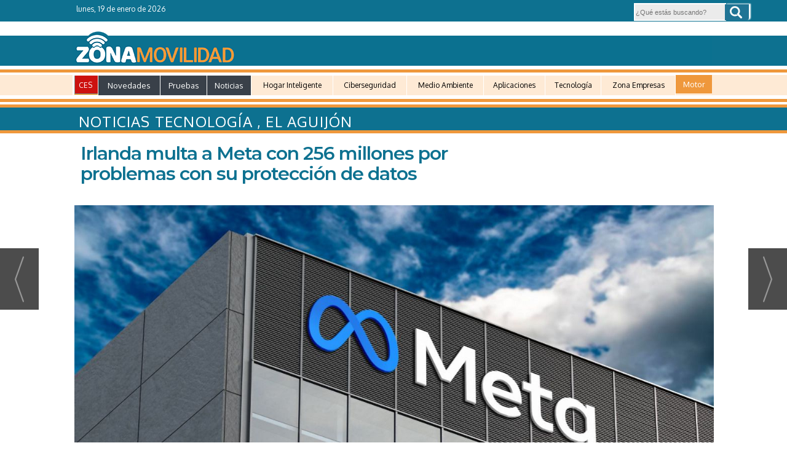

--- FILE ---
content_type: text/html; charset=UTF-8
request_url: https://www.zonamovilidad.es/irlanda-multa-meta-256-millones-problemas-proteccion-datos
body_size: 34771
content:
<!DOCTYPE html>
<html lang="es"><head>
<meta http-equiv="Content-Type" content="text/html; charset=UTF-8" />

<title>Irlanda multa a Meta con 256 millones por problemas con su protección de datos | Zonamovilidad.es</title>
<meta name="robots" content="index, follow, max-image-preview:large" />
<script>var auto_link_ed = false;</script>
<meta http-equiv="refresh" content="420" />
<base href="https://www.zonamovilidad.es/"/>
<meta name="description" content="El regulador irlandés de Protección de Datos ha impuesto una sanción de 265 millones de euros a Meta por diferentes deficiencias detectadas en la protección de los datos personales de sus usuarios." />
<meta name='keywords' content="irlanda,multa,meta,256,millones,problemas,protección,datos" />
<meta name='news_keywords' content="irlanda,multa,meta,256,millones,problemas,protección,datos" />
<meta property="article:tag" content="Protección de datos"/>
<meta property="article:tag" content="Facebook"/>
<meta property="article:tag" content="Meta"/>
<meta property="article:tag" content="Irlanda"/>
<meta property="article:tag" content="scraping"/>
<meta name="author" content="Zonamovilidad.es" />
<link rel="canonical" href="https://www.zonamovilidad.es/irlanda-multa-meta-256-millones-problemas-proteccion-datos" />
<link rel="amphtml" href="https://www.zonamovilidad.es/mvc/amp/noticia/31186/" /> 
<link rel="alternate" media="handheld" href="https://www.zonamovilidad.es/movil/noticia/31186/noticias-tecnologia-/irlanda-multa-a-meta-con-256-millones-por-problemas-con-su-proteccion-de-datos.html" />
<meta property="og:image" content="https://www.zonamovilidad.es/fotos/2/27991_meta-facebook-multa-irlanda-proteccion-datos.jpeg" />
<link rel="preload" as="image" href="https://www.zonamovilidad.es/fotos/2/27991_meta-facebook-multa-irlanda-proteccion-datos.jpeg" fetchpriority="high" crossorigin="anonymous">
<meta property="og:site_name" content="Zonamovilidad.es" />
<meta property="og:type" content="article" />
<meta property="og:title" content="Irlanda multa a Meta con 256 millones por problemas con su protección de datos" />
<meta property="og:url" content="https://www.zonamovilidad.es/irlanda-multa-meta-256-millones-problemas-proteccion-datos" />
<meta property="og:description" content="El regulador irlandés de Protección de Datos ha impuesto una sanción de 265 millones de euros a Meta por diferentes deficiencias detectadas en la protección de los datos personales de sus usuarios." />
<meta name='twitter:card' content='summary_large_image'><meta name='twitter:image:src' content='https://www.zonamovilidad.es/fotos/2/27991_meta-facebook-multa-irlanda-proteccion-datos.jpeg'>
<meta name="twitter:site" content="@zonamovilidad" />
<meta name="twitter:creator" content="@AlfonsoDCC" />
<meta name="twitter:title" content="Irlanda multa a Meta con 256 millones por problemas con su protección de datos" />
<meta name="twitter:description" content="El regulador irlandés de Protección de Datos ha impuesto una sanción de 265 millones de euros a Meta por diferentes deficiencias detectadas en la protección de los datos personales de sus usuarios." />
<link rel="stylesheet" href="z-adicionales.css" type="text/css" />
<link rel="preconnect" href="https://fonts.googleapis.com">
<link rel="preconnect" href="https://fonts.gstatic.com" crossorigin>
<link href="https://fonts.googleapis.com/css2?family=Montserrat:ital,wght@0,100;0,200;0,300;0,400;0,500;0,600;0,700;0,800;0,900;1,100;1,200;1,300;1,400;1,500;1,600;1,700;1,800;1,900&display=swap" rel="stylesheet">
<link href="https://fonts.googleapis.com/css?family=Open+Sans" rel="stylesheet">
<link href="https://fonts.googleapis.com/css?family=Oxygen|Roboto+Condensed:700" rel="stylesheet">
<link href="https://fonts.googleapis.com/css?family=Francois+One" rel="stylesheet">
<link rel="preload" href="https://www.googletagservices.com/dcm/dcmads.js" as="script">

<link href="https://assets.evolutionadv.it/zonamovilidad_es/zonamovilidad_es-CLS.css" rel="stylesheet">


<link rel="alternate" type="application/rss+xml" href="https://www.zonamovilidad.es/rss/ultimasNoticias/">

<meta name="publisuites-verify-code" content="aHR0cHM6Ly93d3cuem9uYW1vdmlsaWRhZC5lcw==" />



<!-- Global site tag (gtag.js) - Google Analytics -->
<!-- Google tag (gtag.js) -->
<script async src="https://www.googletagmanager.com/gtag/js?id=G-QE6LHDG2NQ"></script>
<script>
  window.dataLayer = window.dataLayer || [];
  function gtag(){dataLayer.push(arguments);}
  gtag('js', new Date());

  gtag('config', 'G-QE6LHDG2NQ');
</script>


<!-- Google tag (gtag.js) -->
<script async src="https://www.googletagmanager.com/gtag/js?id=G-PP62DNRPQH"></script>
<script>
  window.dataLayer = window.dataLayer || [];
  function gtag(){dataLayer.push(arguments);}
  gtag('js', new Date());

  gtag('config', 'G-PP62DNRPQH');
</script>




<!-- Google tag (gtag.js) -->
<script async src="https://www.googletagmanager.com/gtag/js?id=G-RMX7XHT2QF"></script>
<script>
  window.dataLayer = window.dataLayer || [];
  function gtag(){dataLayer.push(arguments);}
  gtag('js', new Date());

  gtag('config', 'G-RMX7XHT2QF');
</script>


<link rel="preload" as="style" href="https://www.zonamovilidad.es/editmaker_noticia.css" type="text/css"  onload="this.onload=null;this.rel='stylesheet'"/>
<noscript><link href="https://www.zonamovilidad.es/editmaker_noticia.css" rel="stylesheet" type="text/css" ></noscript><script type="text/javascript" src="https://www.zonamovilidad.es/editmaker_noticia.js" ></script>
<!-- InMobi Choice. Consent Manager Tag v3.0 (for TCF 2.2) -->
<script type="text/javascript" async=true>
(function() {
  var host = window.location.hostname;
  var element = document.createElement("script");
  var firstScript = document.getElementsByTagName("script")[0];
  var url = "https://cmp.inmobi.com"
    .concat("/choice/", "V26Zs4bdy77XV", "/", host, "/choice.js?tag_version=V3");
  var uspTries = 0;
  var uspTriesLimit = 3;
  element.async = true;
  element.type = "text/javascript";
  element.src = url;

  firstScript.parentNode.insertBefore(element, firstScript);

  function makeStub() {
    var TCF_LOCATOR_NAME = "__tcfapiLocator";
    var queue = [];
    var win = window;
    var cmpFrame;

    function addFrame() {
      var doc = win.document;
      var otherCMP = !!(win.frames[TCF_LOCATOR_NAME]);

      if (!otherCMP) {
        if (doc.body) {
          var iframe = doc.createElement("iframe");

          iframe.style.cssText = "display:none";
          iframe.name = TCF_LOCATOR_NAME;
          doc.body.appendChild(iframe);
        } else {
          setTimeout(addFrame, 5);
        }
      }
      return !otherCMP;
    }

    function tcfAPIHandler() {
      var gdprApplies;
      var args = arguments;

      if (!args.length) {
        return queue;
      } else if (args[0] === "setGdprApplies") {
        if (
          args.length > 3 &&
          args[2] === 2 &&
          typeof args[3] === "boolean"
        ) {
          gdprApplies = args[3];
          if (typeof args[2] === "function") {
            args[2]("set", true);
          }
        }
      } else if (args[0] === "ping") {
        var retr = {
          gdprApplies: gdprApplies,
          cmpLoaded: false,
          cmpStatus: "stub"
        };

        if (typeof args[2] === "function") {
          args[2](retr);
        }
      } else {
        if(args[0] === "init" && typeof args[3] === "object") {
          args[3] = Object.assign(args[3], { tag_version: "V3" });
        }
        queue.push(args);
      }
    }

    function postMessageEventHandler(event) {
      var msgIsString = typeof event.data === "string";
      var json = {};

      try {
        if (msgIsString) {
          json = JSON.parse(event.data);
        } else {
          json = event.data;
        }
      } catch (ignore) {}

      var payload = json.__tcfapiCall;

      if (payload) {
        window.__tcfapi(
          payload.command,
          payload.version,
          function(retValue, success) {
            var returnMsg = {
              __tcfapiReturn: {
                returnValue: retValue,
                success: success,
                callId: payload.callId
              }
            };
            if (msgIsString) {
              returnMsg = JSON.stringify(returnMsg);
            }
            if (event && event.source && event.source.postMessage) {
              event.source.postMessage(returnMsg, "*");
            }
          },
          payload.parameter
        );
      }
    }

    while (win) {
      try {
        if (win.frames[TCF_LOCATOR_NAME]) {
          cmpFrame = win;
          break;
        }
      } catch (ignore) {}

      if (win === window.top) {
        break;
      }
      win = win.parent;
    }
    if (!cmpFrame) {
      addFrame();
      win.__tcfapi = tcfAPIHandler;
      win.addEventListener("message", postMessageEventHandler, false);
    }
  };

  makeStub();

  var uspStubFunction = function() {
    var arg = arguments;
    if (typeof window.__uspapi !== uspStubFunction) {
      setTimeout(function() {
        if (typeof window.__uspapi !== "undefined") {
          window.__uspapi.apply(window.__uspapi, arg);
        }
      }, 500);
    }
  };

  var checkIfUspIsReady = function() {
    uspTries++;
    if (window.__uspapi === uspStubFunction && uspTries < uspTriesLimit) {
      console.warn("USP is not accessible");
    } else {
      clearInterval(uspInterval);
    }
  };

  if (typeof window.__uspapi === "undefined") {
    window.__uspapi = uspStubFunction;
    var uspInterval = setInterval(checkIfUspIsReady, 6000);
  }
})();
</script>
<!-- End InMobi Choice. Consent Manager Tag v3.0 (for TCF 2.2) -->




<script type='text/javascript'>

var palabrasporminuto = 300;
var imagenesporminuto = 30;

function tiempolectura(id) {
var contenidopost = document.getElementById(id);

var img = contenidopost.getElementsByTagName("img");
var numimg = img.length;

var strx = contenidopost.innerHTML;
if(strx.indexOf("<")!=-1) {
var s = strx.split("<");
for(var i=0;i<s.length;i++){
if(s[i].indexOf(">")!=-1){
s[i] = s[i].substring(s[i].indexOf(">")+1,s[i].length);
}
}
strx = s.join("");
}

var blancoinicial = /^ /;
var blancofinal = / $/;
var blancosjuntos = /[ ]+/g;
strx = strx.replace(blancosjuntos," ");
strx = strx.replace(blancoinicial,"");
strx = strx.replace(blancofinal,"");

var palabras = strx.split(" ");
var numpalabras = palabras.length;

var minutos = parseInt((numpalabras/palabrasporminuto)+(numimg/imagenesporminuto));
var segundos = parseInt((((numpalabras/palabrasporminuto)+(numimg/imagenesporminuto))-minutos)*60);
minutos=("0" + minutos).slice (-2);
segundos=("0" + segundos).slice (-2);

var devolver = '<i class="fa fa-clock-o"></i>: '+minutos+":"+segundos;
document.getElementById("tiempolec").innerHTML = devolver;
}

</script>


<script>
$(function () {
    $('#id_menu_228').addClass('sidebar');
    var sidebar = $('.sidebar');
    var top = sidebar.offset().top - parseFloat(sidebar.css('margin-top'));
  
    $(window).scroll(function (event) {
      var y = $(this).scrollTop() - $('.sidebar').height() + $(window).height();
      var sidebarHeight = $('.sidebar').height();
      var sidebarTop = sidebarHeight-top;
      if (y >= top) {
        sidebar.addClass('fixed');
        if($(document).height() - $(document).scrollTop() -$("footer").outerHeight() <= $(window).height()){
          sidebar.css('margin-top','-'+(sidebarHeight-$(window).height() + $("footer").outerHeight())+'px');
        }else{
          sidebar.css('margin-top','-'+(sidebarHeight-$(window).height())+'px');
        }
        $('.colapsada').css('margin-left','-7px');
      } else {
        sidebar.removeClass('fixed');
        sidebar.css('margin-top','0px');
        $('.colapsada').css('margin-left','0px');
      }
    });
});
</script>


<script>
$(document).ready(function(){
	if($("div p:nth-of-type(3)").text() != "" ){
		$("div p:nth-of-type(3)").append(($('.tv-car')));
	}else{
		$('.tv-car').html('');
	}
});
</script>


<script type="text/javascript">
	;(function( w ){
	"use strict";
	if( !w.loadCSS ){
	w.loadCSS = function(){};
	}
	var rp = loadCSS.relpreload = {};
	rp.support = (function(){
	var ret;
	try {
	ret = w.document.createElement( "link" ).relList.supports( "preload" );
	} catch (e) {
	ret = false;
	}
	return function(){
	return ret;
	};
	})();
	rp.bindMediaToggle = function( link ){
	var finalMedia = link.media || "all";
	function enableStylesheet(){
	if( link.addEventListener ){
	link.removeEventListener( "load", enableStylesheet );
	} else if( link.attachEvent ){
	link.detachEvent( "onload", enableStylesheet );
	}
	link.setAttribute( "onload", null );
	link.media = finalMedia;
	}
	if( link.addEventListener ){
	link.addEventListener( "load", enableStylesheet );
	} else if( link.attachEvent ){
	link.attachEvent( "onload", enableStylesheet );
	}
	setTimeout(function(){
	link.rel = "stylesheet";
	link.media = "only x";
	});
	setTimeout( enableStylesheet, 3000 );
	};
	rp.poly = function(){
	if( rp.support() ){
	return;
	}
	var links = w.document.getElementsByTagName( "link" );
	for( var i = 0; i < links.length; i++ ){
	var link = links[ i ];
	if( link.rel === "preload" && link.getAttribute( "as" ) === "style" && !link.getAttribute( "data-loadcss" ) ){
	link.setAttribute( "data-loadcss", true );
	rp.bindMediaToggle( link );
	}
	}
	};
	if( !rp.support() ){
	rp.poly();
	var run = w.setInterval( rp.poly, 500 );
	if( w.addEventListener ){
	w.addEventListener( "load", function(){
	rp.poly();
	w.clearInterval( run );
	} );
	} else if( w.attachEvent ){
	w.attachEvent( "onload", function(){
	rp.poly();
	w.clearInterval( run );
	} );
	}
	}
	if( typeof exports !== "undefined" ){
	exports.loadCSS = loadCSS;
	}
	else {
	w.loadCSS = loadCSS;
	}
	}( typeof global !== "undefined" ? global : this ) );
	</script>

<script type="text/javascript">var idnoti = '31186';</script>
<!-- Publicidad 169 - estilo secciones normales -->
<script type="text/javascript">
	$(document).ready(function() {
		$('.fueraNoticia').each(function(i,v){
			var tableFoto = $(this).find('.foto');
			var urlImg = tableFoto.find('img').attr('src');
			var href = tableFoto.find('a').attr('href');
			
			var entradilla = $(this).find('.entradilla');
			
			if(urlImg != undefined){
				var fotoBackground = $('<div/>').addClass('fotoBackground').css('background-image',"url('"+urlImg+"')");
				var aFotoBackground = $('<a/>').attr('href',href).append(fotoBackground);
				entradilla.after(aFotoBackground);
			}
			var divContenedor = $(this).find('.titulo').parent();
			divContenedor.addClass('divContenedor');
			
			
			
			var subtit = $(this).find('.subtit');
			
			divContenedor.append(subtit);
			
			var entradilla = $(this).find('.entradilla');
		
			divContenedor.append(entradilla);
			
			tableFoto.remove();
		});
		$('.fueraNoticia').show();
});
</script>
<style>
.fueraNoticia{
	display: none;
}
</style>
<!-- Fin Publicidad 169 - estilo secciones normales -->
<!-- Publicidad 499 - Scrip para estilo noticias zona y auto -->
<script>
$( document ).ready(function() {


  $('.icon-share').insertAfter( $('#speechPlayer'));
  
   
  $('.firmante').insertAfter( $('.content-tags'));
  
  
  
 $('.n1.sin_borde.dentroNoticia h3.antesubtitulo.subtit').show();
 $('.icon-share').show();
 $('.firmante').show();
 $('.bloque_apoyos1').show();
});
</script>


<script type="text/javascript">
$(document).ready(function(){

    /* =========================
       TITULAR Y SUBTÍTULO
    ========================= */
    $('.n1.sin_borde.dentroNoticia h1')
        .insertBefore($('.fotodiv'));

    $('.n1.sin_borde.dentroNoticia h3.antesubtitulo.subtit')
        .insertAfter($('.n1.sin_borde.dentroNoticia h1'));

    /* =========================
       AUDIO
    ========================= */
    $('#speechPlayer').appendTo($('.espacio-audio'));

    /* =========================
       FECHAS
       ? se mueven TODAS
       ? reloj SOLO en la primera
    ========================= */

    var $ulthoras = $('.n1.sin_borde div.ulthora');

    // Mover todas las fechas al contenedor
    $ulthoras.appendTo($('.espacio-fecha'));

    // Primera fecha = publicación
    var $ulthoraPublicacion = $ulthoras.first();

    // Crear tiempo de lectura UNA sola vez
    var $tiempoLec = $('<div/>', { id: 'tiempolec' });

    // Colocar el reloj junto a la fecha de publicación
    $tiempoLec.insertBefore($ulthoraPublicacion);

    // Calcular tiempo de lectura
    tiempolectura('NC');

   // Insertamos el reloj AL PRINCIPIO de la ulthora
$ulthoraPublicacion.prepend($tiempoLec);

    /* =========================
       PUBLICIDAD / APOYOS
    ========================= */
    $('.publi-audio').insertBefore($('.icon-share'));
    $('.bloque_apoyos1').insertBefore($('.publi-audio'));

    /* =========================
       MENÚS
    ========================= */
    $('#id_menu_206 > tbody > tr')
        .append($('#id_menu_35 > tbody > tr').html());

    $('#id_menu_35 > tbody > tr').show();

    /* =========================
       TAGS Y FIRMANTE
    ========================= */
    $('.line-tag').insertBefore($('.content-tags'));
    $('.line-tag2').insertBefore($('.n1.sin_borde.dentroNoticia .firmante'));
    $('.line-tag3').insertAfter($('.n1.sin_borde.dentroNoticia .firmante'));

    /* =========================
       ICONOS SHARE (CLONADO)
       ? se mantiene tal cual
    ========================= */
    $('.icon-share')
        .clone()
        .insertAfter('.n1.sin_borde.dentroNoticia .firmante');

});
</script>

<!-- Fin Publicidad 499 - Scrip para estilo noticias zona y auto -->
<!-- Publicidad 501 - Estilo noticia principal en secciones zona -->
<style>
    .n1.fueraNoticia:nth-child(2) h2 {
    background-color: #03799e!important;
    padding-top: 24px!important;
}
.n1.fueraNoticia:nth-child(2) .entradilla {
    background-color: #ffb058;
    color: white;
    margin-right: 70px;
    padding-right: 19px;
    margin-top: 45px;
    font-size: 17px;
}

.n1.fueraNoticia .apoyos , .n1.fueraNoticia .comentarios{
    display: none!important;
}
    
</style>
<!-- Fin Publicidad 501 - Estilo noticia principal en secciones zona -->
<!-- Publicidad 503 - Estilo en todas noticias web menos car -->
<link rel="stylesheet" href="/style-news.css">
<!-- Fin Publicidad 503 - Estilo en todas noticias web menos car -->
<!-- Publicidad 450 - Estilo sección en menu 231 -->
<script>
$( document ).ready(function() {

	$('.n1.sin_borde.dentroNoticia .navegacion').insertAfter( $('#id_menu_231'));
	
	 $('.n1.sin_borde.dentroNoticia .navegacion').show();
	 
});
</script>
<!-- Fin Publicidad 450 - Estilo sección en menu 231 -->
<!-- Publicidad 342 - Scroll generico zonamovilidad -->
<script type="text/javascript">

$(document).ready(function(){
	
	$('#id_menu_238 > tbody > tr').append($("#id_menu_202 > tbody > tr").html());

	var altura = $('#id_menu_238').offset().top;
	
	$(window).on('scroll', function(){
		if ( $(window).scrollTop() > altura ){
			$('#id_menu_238').show();
			$('#id_menu_238').addClass('menu-fixed2');
		} else {
			$('#id_menu_238').removeClass('menu-fixed2');
			$('#id_menu_238').hide();
		}
	});
 
});
</script>
<!-- Fin Publicidad 342 - Scroll generico zonamovilidad -->
<!-- Publicidad 257 - Estilo diseño portada sección -->
<script type="text/javascript">
	$(document).ready(function() {
		$('.fueraNoticia').each(function(i,v){
			var tableFoto = $(this).find('.foto');
			var urlImg = tableFoto.find('img').attr('src');
			var href = tableFoto.find('a').attr('href');
			
			var entradilla = $(this).find('.entradilla');
			
			if(urlImg != undefined){
			    var fotoBackground = $('<div/>').addClass('fotoBackground').css('background-image',"url('"+urlImg+"')");
				var aFotoBackground = $('<a/>').attr('href',href).append(fotoBackground);
				entradilla.after(aFotoBackground);
			}
			var divContenedor = $(this).find('.titulo').parent();
			divContenedor.addClass('divContenedor');
			
			
			
			var subtit = $(this).find('.subtit');
			
			divContenedor.append(subtit);
			
			var entradilla = $(this).find('.entradilla');
		
			divContenedor.append(entradilla);
			
			tableFoto.remove();
		});
		$('.fueraNoticia').show();
});
</script>
<script>
$( document ).ready(function() {
$('.ccentro.tagsContent .centro #TC').insertBefore( $('.ccentro.tagsContent .centro #NC .paginador'));
 
 });
</script>

<style>
    
    .fueraNoticia{
	display: none;
}

.fotoBackground{
   background-position: 50% 50%;
    background-size: cover;
    width: 42%;
    height: 213px;
    float: left;
    margin: 0px 1px 10px 10px;
    border-left: 7px solid #007c97;
    margin-bottom: 20px!important;
} 

.divContenedor{
	width: 56%;
    float: right;
    margin-top: 0px;
}
 .n1.fueraNoticia:nth-child(2) {
    display: none;
}


.n1.fueraNoticia h2 a {
    color: #047c97;
    font-size: 19px;
    font-family: montserrat,sans-serif;
    font-weight: 600;
    text-decoration: none;
    line-height: 0.85em;
    text-align: left;
}
.n1.fueraNoticia h2 {
    line-height: 0.85em;
    text-align: left;
    min-height: 83px;
    border-left: 7px solid #007c97;
    margin-left: -6px;
    padding-left: 10px;
}


.n1.fueraNoticia .entradilla {
    padding-bottom: 1px;
    padding-top: 10px;
    padding-left: 10px;
    border-left: 7px solid #ffb058;
    margin-bottom: 0px;
    margin-top: -6px;
    font-weight: normal;
    margin-left: -6px;
    height: 130px;
    text-overflow: ellipsis;
    overflow: hidden;
}  

.n1.fueraNoticia .entradilla p {
    overflow: hidden;
    display: -webkit-box;
    -webkit-line-clamp: 4;
    -webkit-box-orient: vertical;
    text-overflow: ellipsis;
    max-height: 92px;
}


.n1.fueraNoticia:first {
    display:none;
}


.paginador {
    text-align: left;
}

.paginador ul.pages li.pgEmpty {
    border: 1px solid #007c97;
    color: #007c97;
    padding-left: 5px;
    padding-right: 5px;
 }
.paginadorHtml.paginador li.pgEmpty a, .paginador li.pgEmpty:hover a {
    color: #007c97;
}
.paginador ul.pages li {
    border-radius: 0px!important;
}
.paginador ul.pages li.pgCurrent {
    border: 1px solid #007c97;
    color: #fff;
    font-weight: 700;
    background-color: #007c97;
}
.paginador ul.pages li {
    border: 1px solid #007c97;
    color: #007c97;
}
.paginadorHtml.paginador a {
    color: #007c97;
}
.paginador ul.pages li:hover {
    background-color: #007c97;
}
.n1.fueraNoticia {
    padding-top: 0px;
    padding-bottom: 0px;
    padding-left: 0px;
}
#NP {
    display: none;
}
span.seccPadre {
    display: none;
}span.seccPadreSymbol {
    display: none;
}
</style>

<!-- Fin Publicidad 257 - Estilo diseño portada sección -->
<!-- Publicidad 131 - estilo redes en noticias -->
<style>

@import url(https://fonts.googleapis.com/css?family=Open+Sans:400);

@font-face {
    font-family: 'icomoon';
    src:    url('fonts/icomoon.eot?369uyy');
    src:    url('fonts/icomoon.eot?369uyy#iefix') format('embedded-opentype'),
        url('fonts/icomoon.ttf?369uyy') format('truetype'),
        url('fonts/icomoon.woff?369uyy') format('woff'),
        url('fonts/icomoon.svg?369uyy#icomoon') format('svg');
    font-weight: normal;
    font-style: normal;
}

[class^="icon-"], [class*=" icon-"] {
    /* use !important to prevent issues with browser extensions that change fonts */
    font-family: 'icomoon' !important;
    speak: none;
    font-style: normal;
    font-weight: normal;
    font-variant: normal;
    text-transform: none;
    line-height: 1;
    font-size: 20px;

    /* Better Font Rendering =========== */
    -webkit-font-smoothing: antialiased;
    -moz-osx-font-smoothing: grayscale;
}

.icon-google-plus:before {
    content: "\e903";
}
.icon-facebook:before {
    content: "\e904";
}
.icon-twitter:before {
    content: "\e905";
}
.icon-linkedin2:before {
    content: "\e906";
}
.icon-pinterest2:before {
    content: "\e907";
}
.icon-envelop:before {
    content: "\e900";
}
.icon-printer:before {
    content: "\e901";
}
.icon-bubble2:before {
    content: "\e902";
}
.icon-whatsapp:before {
    content: "\e902";
}

#buttons {
    border-radius: 5px;
    padding: 14px 7px;
    background: white;
    width: 100%;
    overflow: hidden;
    margin: 10px auto 0;
    box-shadow:0 2px 3px rgba(71, 71, 71, 0.31);
    margin-bottom: 20px;
}


.button {
    background: #DCE0E0;
    position: relative;
    display: block;
    float: left;
    height: 35px;
    margin: 0 7px;
    overflow: hidden;
    width: 85px;
    border-radius: 3px;
    -o-border-radius: 3px;
    -ms-border-radius: 3px;
    -moz-border-radius: 3px;
    -webkit-border-radius: 3px;
}

.icon {
    display: block;
    float: left;
    position: relative;
    z-index: 3;
    height: 100%;
    vertical-align: top;
    width: 27px;
    -moz-border-radius-topleft: 3px;
    -moz-border-radius-topright: 0px;
    -moz-border-radius-bottomright: 0px;
    -moz-border-radius-bottomleft: 3px;
    -webkit-border-radius: 3px 0px 0px 3px;
    border-radius: 3px 0px 0px 3px;
    text-align: center;
}

.icon i {
    color: #fff;
    line-height: 42px;
}

.slide {
    z-index: 2;
    display: block;
    margin: 0;
    height: 100%;
    left: 27px;
    position: absolute;
    width: 112px;
    -moz-border-radius-topleft: 0px;
    -moz-border-radius-topright: 3px;
    -moz-border-radius-bottomright: 3px;
    -moz-border-radius-bottomleft: 0px;
    -webkit-border-radius: 0px 3px 3px 0px;
    border-radius: 0px 3px 3px 0px;
}

.slide p {
    font-family: Open Sans;
    font-weight: 400;
    border-left: 1px solid #fff;
    border-left: 1px solid rgba(255,255,255,0.35);
    color: #fff;
    font-size: 11px;
    left: 0;
    margin: 0;
    position: absolute;
    text-align: center;
    top: 10px;
    width: 100%;
    padding-right: 54px;

}

.button .slide {
    -webkit-transition: all 0.2s ease-in-out;
    -moz-transition: all 0.2s ease-in-out;
    -ms-transition: all 0.2s ease-in-out;
    -o-transition: all 0.2s ease-in-out;
    transition: all 0.2s ease-in-out;
}

.facebook iframe {
    display: block;
    position: absolute;
    right: 16px;
    top: 10px;
    z-index: 1;
}

.twitter iframe {
    width: 90px !important;
    right: 5px;
    top: 10px;
    z-index: 1;
    display: block;
    position: absolute;
}

.google #___plusone_0 {
display:none;
}

.linkedin .IN-widget {
    top: 10px;
    right: 22px;
    position: absolute;
    display: block;
    z-index: 1;
}
.comentar .IN-widget {
    top: 10px;
    right: 22px;
    position: absolute;
    display: block;
    z-index: 1;
}
.comentar:hover .slide {
    left: 840px;
}
.comentar .icon, .comentar .slide {
    background: #3A2E68;
}

.facebook:hover .slide {
    left: 840px;
}

.twitter:hover .slide {
    top: -40px;
}

.google:hover .slide {
    bottom: -40px;
}

.linkedin:hover .slide {
    left: -150px;
}

.facebook .icon, .facebook .slide {
    background: #305c99;
}

.twitter .icon, .twitter .slide {
    background: #00cdff;
}

.google .icon, .google .slide {
    background: #d24228;
}

.linkedin .icon, .linkedin .slide {
    background: #007bb6;
}
.printer .IN-widget {
    top: 10px;
    right: 22px;
    position: absolute;
    display: block;
    z-index: 1;
}
.printer:hover .slide {
    left: 840px;
}
.printer .icon, .printer .slide {
    background: #FF6600;
}

.enviar .IN-widget {
    top: 10px;
    right: 22px;
    position: absolute;
    display: block;
    z-index: 1;
}
.enviar:hover .slide {
    left: 840px;
}
.enviar .icon, .enviar .slide {
    background: #02AB06;
}
a.icon-facebook {
    margin-left: 14px;
    color: white;
    text-decoration: none;
    font-size: 32px;
}

.facebook.button {
    background-color: rgba(48, 92, 153, 0.54);
}
a.icon-twitter {
    margin-left: 14px;
    color: white;
    text-decoration: none;
    font-size: 32px;
}

.twitter.button {
    background-color: rgba(0, 205, 255, 0.44);

}
a.icon-google-plus {
display:none;
}
.google.button {
display:none;
}
a.icon-linkedin2 {
    margin-left: 14px;
    color: white;
    text-decoration: none;
    font-size: 32px;
}
.linkedin.button {
    background-color: rgba(0, 123, 182, 0.42);
}
a.icon-bubble2 {
    margin-left: 14px;
    color: white;
    text-decoration: none;
    font-size: 32px;
}
.comentar.button {
    background-color: rgba(58, 46, 104, 0.41);
}
a.icon-printer {
    margin-left: 14px;
    color: white;
    text-decoration: none;
    font-size: 32px;
}
.printer.button {
    background-color: rgb(242, 143, 22);
}

a.icon-envelop {
    margin-left: 14px;
    color: white;
    text-decoration: none;
    font-size: 32px;
}
.enviar.button {
    background-color: rgba(2, 171, 6, 0.38);
}

.whatsapp .IN-widget {
    top: 10px;
    right: 22px;
    position: absolute;
    display: block;
    z-index: 1;
}
.whatsapp:hover .slide {
    left: 840px;
}
.whatsapp .icon, .whatsapp .slide {
    background: #02AB06;
}
a.icon-whatsapp {
    margin-left: 14px;
    color: white;
    text-decoration: none;
    font-size: 32px;
}
.botonbee {
    margin-top: 9px;
    width: 73px;
}
</style>

<!-- Fin Publicidad 131 - estilo redes en noticias -->
<!-- Publicidad 132 - Menu Scroll -->
<script type="text/javascript">

$(document).ready(function(){
if($('#id_menu_35').length){
	var altura = $('#id_menu_35').offset().top;
	
	$(window).on('scroll', function(){
		if ( $(window).scrollTop() > altura ){
$('#id_menu_143').show();
			$('#id_menu_143').addClass('menu-fixed');
		} else {
$('#id_menu_143').removeClass('menu-fixed');
$('#id_menu_143').hide();
			}
	});
 }
});
</script>

<style>
#id_menu_143 {
    display: none;
}
</style>


<!-- Fin Publicidad 132 - Menu Scroll -->
<!-- Publicidad 504 - Elementos en noticias cars -->
<style>
    
    .publi-superior-cars-tall, .linea-bajo-firma-interior, .imagen-bajo-titular-noticia {
        display: none;
    }
    #id_menu_325 {
    margin-top: 0px!important;
  }
</style>




<div class="publi-superior-cars-tall">
<div class="publi-superior-cars">
<ins data-revive-zoneid="662" data-revive-id="173a18b2db32a4c3694f1d6ecef65164"></ins>
<script async src="//publicidad.cibeles.net/delivery/asyncjs.php"></script>
</div>
<div class="fondo-superior-cars"><img src="/imagenes/linea-gris-tall.png"></div>
</div>


<div class="linea-bajo-firma-interior"></div>
<div class="imagen-bajo-titular-noticia"><img src="//www.zonamovilidad.es/imagenes/logo-fotos-titular.png"></div>


<div class="conjunto-titular-car">
<div class="titular-noti-car"></div>
<div class="raya-bajo-titular-car"></div>
<div class="subtitular-car"></div>
</div>
<!-- Fin Publicidad 504 - Elementos en noticias cars -->
<script src='https://www.google.com/recaptcha/api.js'  async defer></script><script type="application/ld+json">
{
"@context": "https://schema.org",
"@graph": [
{
"@id": "https:\/\/www.zonamovilidad.es\/#organization",
"@type": "Organization",
"name": "Zonamovilidad.es",
"url": "https:\/\/www.zonamovilidad.es\/",
"logo": {
"@type": "ImageObject",
"@id": "https:\/\/www.zonamovilidad.es\/#logo",
"url": "https:\/\/www.zonamovilidad.es\/imagenes\/logo-zona-auto.png",
"width": 112,
"height": 112
}
},
{
"@type": "BreadcrumbList",
"itemListElement": [
{
"@type": "ListItem",
"position": 1,
"item": {
"@id": "https:\/\/www.zonamovilidad.es\/",
"name": "Zonamovilidad.es"
}
}
,{
"@type": "ListItem",
"position": 2,
"item": {
"@id": "https:\/\/www.zonamovilidad.es\/ultimas-noticias-de-tecnologia-y-telecomunicaciones",
"name": "Noticias Tecnología"
}
}
]
},
{
"@type": "NewsArticle",
"@id": "https:\/\/www.zonamovilidad.es\/irlanda-multa-meta-256-millones-problemas-proteccion-datos#news",
"mainEntityOfPage": {
"@type": "WebPage",
"@id": "https:\/\/www.zonamovilidad.es\/irlanda-multa-meta-256-millones-problemas-proteccion-datos"
},
"url": "https:\/\/www.zonamovilidad.es\/irlanda-multa-meta-256-millones-problemas-proteccion-datos",
"headline": "Irlanda multa a Meta con 256 millones por problemas con su protección de datos",
"datePublished": "2022-11-28T18:39:11Z",
"dateModified": "2022-11-28T18:48:23Z",
"image": {
"@type": "ImageObject",
"url": "https:\/\/www.zonamovilidad.es\/fotos\/2\/27991_meta-facebook-multa-irlanda-proteccion-datos.jpeg",
"height": 720,
"width": 1280
},
"publisher": { "@id": "https:\/\/www.zonamovilidad.es\/#organization" }
,
"author": [{"@type":"Person","name":"Alfonso de Castañeda","url":"https:\/\/www.zonamovilidad.es\/alfonso-de-castaneda\/autor\/38\/","jobTitle":"Director y periodista"}]
,
"articleBody": "La Comisión de Protección de Datos de Irlanda completa así la investigación abierta en 2021 sobre los procesos de recopilación y protección de datos de Meta , matriz de aplicaciones como Facebook, Instagram y WhatsApp, después de una filtración masiva de datos que afectó a 533 millones de usuarios , de los cuales 10,9 millones eran españoles. Según ha explicado el regulador, los datos de los usuarios se lograron a través de la técnica de scraping o raspado , una recopilación automatizada de datos de una web o aplicación. Además, la decisión impone una amonestación y una orden que obliga a Meta a poner en conformidad su tratamiento adoptando una serie de medidas correctoras específicas en un plazo determinado. Ciberdelincuentes ponen a la venta los supuestos datos de 500 millones de usuarios de WhatsApp Leer más Por su parte, Meta ha asegurado que “estamos revisando esta decisión cuidadosamente” porque “proteger la privacidad y la seguridad de los datos de las personas es fundamental para el funcionamiento de nuestro negocio. Es por eso por lo que hemos cooperado plenamente con la Comisión de Protección de Datos de Irlanda en este importante tema\". En este sentido, la compañía que lidera Mark Zuckerberg asegura que durante el periodo analizado se hicieron cambios en los sistemas, incluida la capacidad de raspar funciones de esta manera , al tiempo que recuerda que el scraping es contrario a las normas de uso de todas sus aplicaciones. Foto: Depositphotos"
,
"about": "El regulador irlandés de Protección de Datos ha impuesto una sanción de 265 millones de euros a Meta por diferentes deficiencias detectadas en la protección de los datos personales de sus usuarios."
,
"keywords": "Protección de datos, Facebook, Meta, Irlanda, scraping"

}
]
}
</script>
</head>
<body>

<div class="centerdiv">
<div id="MES">
<!-- menu 224 -->
<table id="id_menu_224" data-id="224" class='menu horizontal editMenuEdit hor_1 est_1'><tr>
<td class="con_publi menu__1 id_publi_288"><style type="text/css"> #ui-datepicker-div{font-size: 12px;}

.input1 {
    margin: 1px 0px;
    color: #777;
    font-size: 8pt;
    padding: 0px 1px;
    height: 29px;
    background-color: #ebebeb;
    border: 2px solid white;
}

.boton1 {
    padding: 0px 2px;
    margin: 0px;
    background-color: #017B97;
    color: #ffffff;
    border: 1px solid #cedcbf;
    border-radius: 3px;
    box-shadow: inset 0px 0px 4px #cedcbf;
}
input.lupa1{
width: 39px;
height: 26px;
background-image: url('https://www.zonamovilidad.es/imagenes/btn-search-w.png');
background-repeat: no-repeat;
background-position-x: 5px;
background-color: #207495;
color: #207495;
border: none;
outline: none;
cursor: pointer;
box-shadow: 3px -1px 2px #fff;
margin-left: -5px;
}

.cabecera_interior1 {
    max-width: 64.55rem;
    margin: 0 auto;
    position: relative;
    min-height: 3rem;
 }
.fecha-20201 {
    float: left;
    color: #ffffff;
    padding: 24px 0 2px 0px;
    font-family: 'Oxygen', sans-serif;
    text-transform: lowercase;
    margin-top: 32px;
}
.buscador-20201 {
    float: right;
    padding-right: 5px;
    position: absolute;
    right: -68px;
    margin-top: 53px;
    z-index: 5000;
}
.sr-only{
   position:absolute;
   left:-10000px;
   top:auto;
   width:1px;
   height:1px;
   overflow:hidden;
}
</style> 

<div class="cabecera_interior1">

        <div class="fecha-20201">
			<script>
            var meses = new Array ("Enero","Febrero","Marzo","Abril","Mayo","Junio","Julio","Agosto","Septiembre","Octubre","Noviembre","Diciembre");
            var diasSemana = new Array("Domingo","Lunes","Martes","Miércoles","Jueves","Viernes","Sábado");
            var f=new Date();
            document.write(diasSemana[f.getDay()] + ", " + f.getDate() + " de " + meses[f.getMonth()] + " de " + f.getFullYear());
            </script>
        </div>

        <div class="buscador-20201">
            <form name="peqbus" action="/busquedas/procesabusqueda.asp" method="post" target="_self" class="form1">
                <label for="siteSearch" class="sr-only">Search</label>
                <input type="text" name="cadena" placeholder="¿Qué estás buscando?" class="input1 campo-buscar" style="width:150px">
                <input type="submit" class="lupa1 ui-button ui-widget ui-state-default ui-corner-all" value="." title="buscar" role="button" aria-disabled="false">
                <input type="hidden" name="edi">
                <input type="hidden" name="como" value="2">
                <input type="hidden" value="indiferente" name="fecha">
                <input type="hidden" name="q_seccion" value="-1">
                <input type="hidden" value="2" name="orden">
                <input type="hidden" name="mostrar" value="50">
                <input type="hidden" value="1" name="pagina_actual">
            </form>
        </div>
</div></td>
</tr>
</table>
<!-- fin menu -->

<!-- menu 203 -->
<table id="id_menu_203" data-id="203" class='menu horizontal editMenuEdit hor_1 est_1'><tr>
</tr></table><table class="menu hor_1 est_1"><tr>
</tr>
</table>
<!-- fin menu -->

<!-- menu 294 -->
<table id="id_menu_294" data-id="294" class='menu horizontal editMenuEdit hor_1 est_1'><tr>
<td class="con_publi menu__1 id_publi_389"  ><style>
    
    table.cabecera {
    display: none;
}
</style></td>
</tr>
</table>
<!-- fin menu -->
</div>
<table><tbody>
<tr>
<td class="editmaker">
<div id="MSC">
<!-- menu 329 -->
<table id="id_menu_329" data-id="329" class='menu horizontal editMenuEdit hor_1 est_1'><tr>
<td>        <div class="tableModulo" id="id_modulo_303">
			<div class="tableModuloIn">
									<div class="row">	
											<div class="elemento_modulo pos1" data-posicion="1" id="pos1_303">
							<ins data-revive-zoneid="633" data-revive-id="173a18b2db32a4c3694f1d6ecef65164"></ins>
<script async src="//publicidad.cibeles.net/delivery/asyncjs.php"></script>						</div>
											</div>
								</div>
        </div>
        </td>
</tr>
</table>
<!-- fin menu -->

<!-- menu 1 -->
<table id="id_menu_1" data-id="1" class='menu horizontal editMenuEdit hor_1 est_1'><tr>
<td class="con_publi menu__1 id_publi_435"  ><ins data-revive-zoneid="597" data-revive-id="173a18b2db32a4c3694f1d6ecef65164"></ins>
<script async src="//publicidad.cibeles.net/delivery/asyncjs.php"></script></td>
</tr>
</table>
<!-- fin menu -->

<!-- menu 328 -->
<table id="id_menu_328" data-id="328" class='menu horizontal editMenuEdit hor_1 est_1'><tr>
</tr></table><table class="menu hor_1 est_1"><tr>
<td class="con_publi menu__1 id_publi_489"  ><ins data-revive-zoneid="632" data-revive-id="173a18b2db32a4c3694f1d6ecef65164"></ins>
<script async src="//publicidad.cibeles.net/delivery/asyncjs.php"></script></td>
</tr>
</table>
<!-- fin menu -->

<!-- menu 291 -->
<table id="id_menu_291" data-id="291" class='menu horizontal editMenuEdit hor_1 est_1'><tr>
</tr></table><table class="menu hor_1 est_1"><tr>
<td class="con_publi menu__1 id_publi_521"><style type="text/css">

.est_1 td > a:hover, .menu td.ind_1 > a:hover, .est_1 td > a.activo {
    background-color: transparent;
}


.cabecera_scroll {
    position: fixed;
    z-index: 1300;
    width: 100%;
    max-width: none;
    top: 0;
    left: 0;
    border-bottom: none;
}


.cabecera_interior {
    max-width: 64.55rem;
    margin: 0 auto;
    position: relative;
    min-height: 3rem;
}

.box-m-top2 {
	width: 23rem;
	background-color:##fbfbfb;
	height: 42px!important;
    margin-left: 50px;
    margin-right: 0px;
    float: left;
}
.box-redes2 {
    float: left;
    position: relative;
    left: 0px;
    top: 0px;
    width: 7rem;
}
.social-icons2 li {
	list-style: none;
	height: 30px;
	float: left;
}
.box-gral2 {
	position: relative;
    left: 0px;
    top: 8px;
    float: left;

}
.ano2 {
    float: left;
    font-family: 'Roboto Condensed', sans-serif!important;
    font-size: 12px;
    padding-right: 5px!important;
    color: #ffffff!important;
    padding-top: 10px;
}
.box12 {
    font-size: 12px;
    font-family: 'Roboto Condensed', sans-serif!important;
    font-weight: 400;
    float: left;
    color: #000000;
    padding-top: 10px;
}
.box-fecha2 {
	float: left;
        padding-right: 14px;
        position: relative;
        left: 1px;
}
.social_icon2 {
	float: left;
	list-style: none;
	margin-bottom: 3px;
	padding: 5px 3px;
    margin-top: -13px;
}
li.social_icon2 .fa {
    font-size: 23px;
    color: #000000;
    margin-top: 5px;
    margin-right: 5px;
}
li.social_icon .fa {
    font-size: 23px;
    color: #000000;
    margin-top: 5px;
    margin-right: 5px;
}
.box-news2 {
    padding-top: 0px;
    padding-bottom: 10px;
    text-transform: uppercase;
    text-align: left;
    float: left;
    padding-left: 0px;
    padding-right: 10px;
    margin-left: 13rem;
    margin-top: 0.50rem;
}
.box-news2 a {
    font-family: 'Barlow Condensed', sans-serif;
    font-size: 24px;
    font-weight: 600;
    color: #161b1e;
}

.box-news2 a:hover {
    color: white!important;
}
.logo-menu {
    margin-left: 0px;
    margin-top: 10px;
    float: left;
}
nav {
    height: 45px!important;
    float: left;
}
    a {
        text-decoration: none;
        color: #fff;
        transition: color 0.3s ease;
    }

    a:hover {
        color: #9d1917;
    }
   
    #menuToggle2 {
        display: block;
        position: relative;
        top : 8px;
        left: 30px;
        z-index: 1;
        -webkit-user-select: none;
        user-select: none;
    }

    #menuToggle2 input {
        display: block;
        width: 40px;
        height: 32px;
        position: absolute;
        top: -7px;
        left: -5px;
        cursor: pointer;
        opacity: 0; /* hide this */
        z-index: 2; /* and place it over the hamburger */
       -webkit-touch-callout: none;
    }

/*
 * Just a quick hamburger
 */
#menuToggle2 span {
    display: block;
    width: 33px;
    height: 4px;
    margin-bottom: 5px;
    position: relative;
    background: #ffffff;
    border-radius: 3px;
    z-index: 1;
    transform-origin: 4px 0px;
    transition: transform 0.5s cubic-bezier(0.77,0.2,0.05,1.0),
    background 0.5s cubic-bezier(0.77,0.2,0.05,1.0),
    opacity 0.55s ease;
}

#menuToggle2 span:first-child {
    transform-origin: 0% 0%;
}

#menuToggle2 span:nth-last-child(2) {
    transform-origin: 0% 100%;
}

/* 
 * Transform all the slices of hamburger
 * into a crossmark.
 */
#menuToggle2 input:checked ~ span {
    opacity: 1;
    transform: rotate(45deg) translate(-2px, -1px);
    background: #ffffff;
}

#menuToggle2 input:checked ~ span:nth-last-child(3) {
    opacity: 0;
    transform: rotate(0deg) scale(0.2, 0.2);
}

#menuToggle2 input:checked ~ span:nth-last-child(2) {
    transform: rotate(-45deg) translate(0, -1px);
}

#menu2 {
    position: absolute;
    width: 1053px;
    margin: -50px 0 0 -50px;
    padding: 40px;
    padding-top: 50px;
    background: #0d7190;
    list-style-type: none;
    -webkit-font-smoothing: antialiased;
    transform-origin: 0% 0%;
    transform: translate(-500%, 0);
    transition: transform 0.5s cubic-bezier(0.77,0.2,0.05,1.0);
    -webkit-border-radius: 4px;
    -moz-border-radius: 4px;
    border-radius: 4px;
    -webkit-box-shadow: 6px 7px 25px -15px rgba(0,0,0,0.75);
    -moz-box-shadow: 6px 7px 25px -15px rgba(0,0,0,0.75);
    box-shadow: 6px 7px 25px -15px rgba(0,0,0,0.75);
}

#menu2 a {
    font-family: 'Roboto Condensed', sans-serif;
    text-align: left;
    color: #ffffff;
}

#menu2 li {
    padding: 5px 0;
    font-size: 18px;
    border-bottom: 1px #ffffff solid;
    float: none;
}

#menuToggle2 input:checked ~ ul {
    transform: none;
}



.Contacto {
    font-family: Roboto,sans-serif;
    text-transform: uppercase;
    font-size: 12px;
    padding-top: 12px;
float:left;
}
.Contacto a {
    color: #000000;
}
/*icono suscriptor*/

.label1 {
    float: left;
    width: 121px;
    margin-right: 5px;
    color: #ffffff;
    margin-top: 1px;
    margin-left: 1px;
    text-align: left;
}

.label2 {
    float: left;
    width: 40px;
    margin-right: 5px;
    color: #848f95;
    margin-top: 1px;
    margin-left: 1px;
    text-align: left;
}

.label2 li.social_icon {
    display: initial;
}
.label2 li.social_icon .fa {
    font-size: 20px;
    border: 1px solid #000000;
    padding: 4px;
    border-radius: 50px;
}
.label1 a {
    color: #231f20;
    font-size: 11px;
    font-family: Roboto,sans-serif;
}
.label1 a:hover {
    color: #231f20;
}

.label1 li.social_icon {
    display: initial;
}
.label1 li.social_icon .fa {
    font-size: 20px;
    border: 1px solid #ffffff;
    padding: 4px;
    border-radius: 50px;
}
.label3 {
    float: left;
    width: 79px;
    text-align: left;
    margin-left: 5px;
    margin-top: 9px;
}
#ursemail {
    background-color: #aaba36;
    padding: 6px;
    font-size: 12px;
    font-family: Roboto, sans-serif;
    color: #231f20;
}

button.drop-button::after {
    content: '';
    border-left: 4px solid transparent;
    border-right: 4px solid transparent;
    border-top: 5px solid;
    position: absolute;
    margin-left: 3px;
    top: 17px;
    vertical-align: middle;
    vertical-align: calc(-50% - 4px );
}


/*Botón*/
.drop-button {
    background-color: #dbde82;
    color: #231f20;
    padding: 0px 15px 0px 5px;
    border-radius: 5px;
    font-size: 16px;
    border: none;
    cursor: pointer;
    position: absolute;
    left: 21.2rem;
    margin-left: 20px;
}





/*desplegable*/
.box-pie {
    width: 990px;
    padding: 0px;
    margin: 0px;
    margin-top: 20px;
    padding-bottom: 20px;
    background-color: #0d7190;
}
.box-pie div.nowrap {
	overflow: hidden;
	white-space: nowrap;
}
.box-pie div.pater {
	border: 0px solid #6988A5;
	text-align: left;
}
.box-pie div.nowrap > div.white-space {
	display: inline-block;
	white-space: normal;
	vertical-align: top;
	padding-left: 10px;
}
.box-pie div.pater > div {
	display: inline-block;
	width: 25%;
	margin: 0;
}
.box-pie .tit-pie {
	font-family: 'Merriweather', serif;
	color: #ffffff;
	font-size: 14px;
	font-weight: 700;
	text-align: left;
	padding-bottom: 5px;
}
.box-pie .tit-pie a{
	font-family: Arial;
	color: #fffffff;
	font-size: 14px!important;
	font-weight: 700!important;
	text-align: left;
	padding-bottom: 5px;
}
.box-pie li {
	list-style: none;
	font-family:Arial;
	font-size: 11px;
	line-height: 18px;
}

.box-pie li a {
	font-weight: normal!important;
	font-family: Arial;
	font-size: 13px!important;
	line-height: 18px!important;
}
.box-pie a {
	color: #ffffff;
	text-decoration: none;
}
.box-pie a:hover {
	color: #a21b18;
	text-decoration: none;
}
.ul-box2 {
	padding-top: 10px;
}
#box1 {
	position: relative;
    left: 30px;
}
#box2 {
    position: relative;
    left: 47px;
    margin-top: 15px;
}
#box3 {
	position: relative;
    left: 65px;
}
#box4 {
	position: relative;
    left: 85px;
}

.clima {
    float: left;
}
li.auto-link {
    background-color: #dca231;
}
li.car-link {
    background-color: black;
}
</style>





<nav role="navigation">
      <div id="menuToggle2">
    
        <input type="checkbox">
        
        <span></span>
        <span></span>
        <span></span>
        
    
        <ul id="menu2">
         <div class="box-pie">
      <div class="pater nowrap">
        		<div class="white-space" id="box1">
              	<ul>
                 <li class="tit-pie"><a href="/novedades-moviles-smartphones-tablets">Actualidad </a></li>
                <li><a href="/ultimas-noticias-de-tecnologia-y-telecomunicaciones">Noticias</a></li>
                <li><a href="/novedades-moviles-smartphones-tablets">Novedades</a></li>
                <li><a href="/tecnologia-novedades">Tecnología</a></li>
                <li><a href="/pruebas">Pruebas</a></li>
                <li><a href="/ciberseguridad">Ciberseguridad</a></li>
                <li><a href="/aplicaciones-moviles">Aplicaciones</a></li>
            </ul>
         
        </div>
        <div class="white-space" id="box2">
    		<ul>
                 <br>
                <li><a href="/tecnologia-educativa">Zona Empresas</a></li>
                <li><a href="/tag/portatiles">Ofertas/Tarifas</a></li>
                <li><a href="/tag/monitores">Hogar Inteligente</a></li>
                <li><a href="/tag/accesorios">Deportes y tecnología</a></li>
                <li><a href="/tag/auriculares">Zona video</a></li>
                <li><a href="/tag/aplicaciones">Reportajes</a></li>
            </ul>
    	
        </div>
        <div class="white-space" id="box3">
          <ul><br>
    		<li class="tit-pie"><a href="/entrevistas-ejecutivos-telco">Entrevistas</a></li>
    		 <br>	  
            <li class="tit-pie"><a href="/opinion">Opinión</a></li>
    			<br><br>
            <li class="tit-pie"><a href="/autoconectado">Motor</a></li>
    			 <li class="auto-link"><a href="/autoconectado">Autoconectado.es</a></li>
                <li class="car-link"><a href="/car-design">Cardesign.es</a></li>		
    	    
           
          </ul>
        </div>
       
      </div>
    </div>
    
        </ul>
      </div>
    </nav>
    
    
    
    <script>
function openNav() {
    document.getElementById("myNav").style.height = "100%";
}

function closeNav() {
    document.getElementById("myNav").style.height = "0%";
}
</script></td>
<td class="con_img"><a href="https://www.zonamovilidad.es/" target="_self" title="Ir a portada" ><img src="https://www.zonamovilidad.es/imagenes/cabecera-chips.png" alt="Ir a portada" /></a></td>
</tr>
</table>
<!-- fin menu -->
</div>
<div id="C">
<!-- CABECERA -->
<table class="cabecera" style="height:110px;background:url(https://www.zonamovilidad.es/imagenes/cabecera-2020.png);background-repeat:no-repeat;"><tr><td class="izq" onclick="window.location='https://www.zonamovilidad.es/'"><img id="img_cabecera" src="https://www.zonamovilidad.es/imagenes/cabecera-2020.png" alt="www.zonamovilidad.es" /></td><td align="right">
<!-- menu 205 -->
<table id="id_menu_205" data-id="205" class='menu en_cabecera horizontal editMenuEdit hor_1 est_1'><tr>
<td class="con_publi menu__1 id_publi_225"><img alt="Portal de  Noticias de Tecnología" src="/imagenes/lema-zona.png"></td>
</tr>
</table>
<!-- fin menu -->
</td></tr></table>
<!-- FIN DE CABECERA -->
</div>
<div id="MBC">
<!-- menu 299 -->
<table id="id_menu_299" data-id="299" class='menu horizontal editMenuEdit hor_1 est_1'><tr>
</tr></table><table class="menu hor_1 est_1"><tr>
<td class="con_publi menu__1 id_publi_398"  ><div class="espacios-separ1">
    
</div></td>
</tr>
</table>
<!-- fin menu -->

<!-- menu 35 -->
<table id="id_menu_35" data-id="35" class='menu horizontal editMenuEdit hor_13 est_13'><tr>
</tr></table><table class="menu hor_13 est_13"><tr>
<td class="est_25 ind_25"><a href="https://www.zonamovilidad.es/ces-2026" target="_self" title="CES" >CES</a></td>
<td class="est_15 ind_15"><a href="https://www.zonamovilidad.es/novedades-moviles-smartphones-tablets" target="_self" title="Novedades">Novedades</a></td>
<td class="est_15 ind_15"><a href="http://www.zonamovilidad.es/seccion/5/test-/-pruebas-/-analisis/" target="_self" title="Pruebas">Pruebas</a></td>
<td class="est_15 ind_15"><a href="http://www.zonamovilidad.es/seccion/1/noticias/" target="_self" title="Noticias">Noticias</a></td>
<td class="est_24 ind_24"><a href="https://www.zonamovilidad.es/hogar-inteligente" target="_self" title="Hogar Inteligente" >Hogar Inteligente</a></td>
<td class="est_24 ind_24"><a href="https://www.zonamovilidad.es/ciberseguridad" target="_self" title="Ciberseguridad" >Ciberseguridad</a></td>
<td class="est_24 ind_24"><a href="https://www.zonamovilidad.es/medio-ambiente" target="_self" title="Medio Ambiente" >Medio Ambiente</a></td>
<td class="est_24 ind_24"><a href="https://www.zonamovilidad.es/aplicaciones-moviles" target="_self" title="Aplicaciones" >Aplicaciones</a></td>
<td class="est_24 ind_24"><a href="https://www.zonamovilidad.es/tecnologia-novedades" target="_self" title="Tecnología" >Tecnología</a></td>
<td class="est_24 ind_24"><a href="https://www.zonamovilidad.es/empresas-tecnologia" target="_self" title="Zona Empresas" >Zona Empresas</a></td>
<td class="est_29 ind_29"><a href="https://www.zonamovilidad.es/autoconectado" target="_self" title="Motor" >Motor</a>
<!-- menu 348 -->
<table id="id_menu_348" data-id="348" class='hijo Hhorizontal editMenuEdit hor_24 est_24'><tr>
<td class="est_29 ind_29"><a href="https://www.zonamovilidad.es/autoconectado" target="_self" title="Autoconectado" >Autoconectado</a></td>
<td class="est_34 ind_34"><a href="https://cardesign.es/" target="_blank" title="Car Design" >Car Design</a></td>
</tr>
</table>
<!-- fin menu -->
</td>
</tr>
</table>
<!-- fin menu -->

<!-- menu 292 -->
<table id="id_menu_292" data-id="292" class='menu horizontal editMenuEdit hor_1 est_1'><tr>
</tr></table><table class="menu hor_1 est_1"><tr>
<td class="con_publi menu__1 id_publi_388"  ><div class="espacios-separ">
    
</div></td>
</tr>
</table>
<!-- fin menu -->

<!-- menu 238 -->
<table id="id_menu_238" data-id="238" class='menu horizontal editMenuEdit hor_24 est_24'><tr>
<td class="con_publi menu__24 id_publi_329"><style>
    .cabecera_interior {
    max-width: 64.55rem;
    margin: 0 auto;
    position: relative;
    min-height: 3rem;
}
.logo-scroll img {
    width: 225px;
    margin-left: 5px;
    margin-top: -6px;
}
.logo-scroll {
    background-color: transparent;
    text-align: left;
    margin-top: 13px;
    margin-bottom: 6px;
}
td.con_publi.menu__24.id_publi_329 .est_24.ind_24 {
    background-color: #feead5;
}

#id_menu_238 .est_15 a {
    padding: 8px 5px!important;
}


#id_menu_238 .est_24 a {
    padding: 8px 7px!important;
    color: #000000;
    font-weight: 400;
    font-family: 'Oxygen',sans-serif;
    font-size: 11px;
}
#id_menu_238 .est_29 a {
    padding: 8px 7px!important;
}

#id_menu_238 .est_25 a {
    background-image: url(./imagenes/backg_btn_bajocab4.gif)!important;
    padding: 8px 5px!important;
}
.fecha-scroll {
    position: absolute;
    margin-top: -95px;
}
.buscador-2021 {
    position: absolute;
    top: -31px;
    right: 0;
}
</style>

<div class="scroll_interior">
    <div class="cabecera_interior">
           
    	    <div class="logo-scroll"> 
                  <a href="https://www.zonamovilidad.es/" target="_self" title="Inicio"><img src="/imagenes/logo-scroll-3.png" alt="Inicio"></a>
    		</div> 
    		<div class="fecha-scroll" style="color: #ffffff;padding: 24px 0 2px 10px;font-family: 'Oxygen', sans-serif;text-transform: lowercase;width: 273px;text-align: left;">
    <script>
                var meses = new Array ("Enero","Febrero","Marzo","Abril","Mayo","Junio","Julio","Agosto","Septiembre","Octubre","Noviembre","Diciembre");
                var diasSemana = new Array("Domingo","Lunes","Martes","Miércoles","Jueves","Viernes","Sábado");
                var f=new Date();
                document.write(diasSemana[f.getDay()] + ", " + f.getDate() + " de " + meses[f.getMonth()] + " de " + f.getFullYear());
                </script>
    </div>
    		<div class="menu-scroll">
    		    <table>
    		        <tr>
    		            <td class="est_25 ind_25"><a href="https://www.zonamovilidad.es/ces-2026" target="_self" title="CES">CES</a></td>
    		            <td class="est_15 ind_15"><a href="https://www.zonamovilidad.es/novedades-moviles-smartphones-tablets" target="_self" title="Novedades">Novedades</a></td>
                        <td class="est_15 ind_15"><a href="https://www.zonamovilidad.es/seccion/5/test-/-pruebas-/-analisis/" target="_self" title="Pruebas">Pruebas</a></td>
                        <td class="est_15 ind_15"><a href="https://www.zonamovilidad.es/seccion/1/noticias/" target="_self" title="Noticias">Noticias</a></td>
                        <td class="est_24 ind_24"><a href="https://www.zonamovilidad.es/deportes-y-tecnologia" target="_self" title="Deportes y Tecnología">Deportes y Tecnología</a></td>
                        <td class="est_24 ind_24"><a href="https://www.zonamovilidad.es/hogar-inteligente" target="_self" title="Hogar Inteligente">Hogar Inteligente</a></td>
                        <td class="est_24 ind_24"><a href="https://www.zonamovilidad.es/ciberseguridad" target="_self" title="Ciberseguridad">Ciberseguridad</a></td>
                        <td class="est_24 ind_24"><a href="https://www.zonamovilidad.es/medio-ambiente" target="_self" title="Medio Ambiente">Medio Ambiente</a></td>
                        <td class="est_24 ind_24"><a href="https://www.zonamovilidad.es/aplicaciones-moviles" target="_self" title="Aplicaciones">Aplicaciones</a></td>
                        <td class="est_24 ind_24"><a href="https://www.zonamovilidad.es/tecnologia-novedades" target="_self" title="Tecnología">Tecnología</a></td>
                        <td class="est_24 ind_24"><a href="https://www.zonamovilidad.es/empresas-tecnologia" target="_self" title="Zona Empresas">Zona Empresas</a></td>
                        <td class="est_29 ind_29"><a href="https://www.zonamovilidad.es/autoconectado" target="_self" title="AutoConectado">Motor</a></td>
                        </tr>
    	        </table>
    	   </div>
    	    <div class="buscador-2021">
                <form name="peqbus" action="/busquedas/procesabusqueda.asp" method="post" target="_self" class="form1">
                    <input type="text" name="cadena" placeholder="¿Qué estás buscando?" class="input1 campo-buscar" style="width:150px">
                    <input type="submit" class="lupa1 ui-button ui-widget ui-state-default ui-corner-all" value="." title="buscar" role="button" aria-disabled="false">
                    <input type="hidden" name="edi">
                    <input type="hidden" name="como" value="2">
                    <input type="hidden" value="indiferente" name="fecha">
                    <input type="hidden" name="q_seccion" value="-1">
                    <input type="hidden" value="2" name="orden">
                    <input type="hidden" name="mostrar" value="50">
                    <input type="hidden" value="1" name="pagina_actual">
                </form>
            </div>
    	    
    </div>
</div></td>
</tr>
</table>
<!-- fin menu -->

<!-- menu 231 -->
<table id="id_menu_231" data-id="231" class='menu horizontal editMenuEdit hor_1 est_1'><tr>
<td class="con_publi menu__1 id_publi_4"  ><div style="width:110px"></div></td>
</tr>
</table>
<!-- fin menu -->
</div>
<table class="colapsada" id="colaps"><tbody>
<tr>

<td class="sinpadding"></td>

<td class="SMD"></td>

</tr>

<tr>
<td class="n1" colspan="2">
<!-- noticia -->
<div class="n1 sin_borde dentroNoticia" data-id="31186"><form><input type="hidden" id="id_seccion_actual" value="1" /></form><div class="botonera"><span onclick="setLocationED('https://www.zonamovilidad.es/noticia/31186/#comentariosED')"><img src="https://www.zonamovilidad.es/imagenes/ic_comentar.gif" title="Comentar noticia"></span><span class="mouse" onclick="setLocationED('https://www.zonamovilidad.es/enviar-noticia.asp?noti=31186&pag=noticia',true);"><img src="https://www.zonamovilidad.es/imagenes/ic_enviar.gif" title="Enviar noticia"></span><span class="mouse" onclick="setLocationED('https://www.zonamovilidad.es/imprimir-noticia.asp?noti=31186',true);"><img src="https://www.zonamovilidad.es/imagenes/ic_imprimir.gif" title="Imprimir noticia"></span></div>
<div class='navegacion'><a href="https://www.zonamovilidad.es/ultimas-noticias-de-tecnologia-y-telecomunicaciones" class="seccion">Noticias Tecnolog&#237;a , </a><a href="https://www.zonamovilidad.es/el-aguijon" class="seccion">El Aguij&#243;n</a></div><div title="noticia 31186"><table style="float:left;margin-left:0px;" class="foto posF-2 "><tr><td><div class="fotodiv"><img src='https://www.zonamovilidad.es/fotos/2/27991_meta-facebook-multa-irlanda-proteccion-datos.jpeg' width="1280" height="720" title="Irlanda multa a Meta con 256 millones por problemas con su protección de datos" alt="Irlanda multa a Meta con 256 millones por problemas con su protección de datos" /></div></td></tr></table><h1 class="titulo">Irlanda multa a Meta con 256 millones por problemas con su protección de datos</h1></div>
<div class="bloque_apoyos1"><div class="apoyos">
<div class="apoyo"><div class="list-design"></div><div class="noticiadeapoyo"><a href="https://www.zonamovilidad.es/la-justicia-europea-confirma-la-historica-multa-a-google-por-android-pero-la-rebaja-a-4-100-millones" class="enlace">La justicia europea confirma la histórica multa a Google por Android, pero la rebaja a 4.100 millones</a></div></div>
<div class="apoyo"><div class="list-design"></div><div class="noticiadeapoyo"><a href="https://www.zonamovilidad.es/irlanda-confirma-multa-record-405-millones-instagram-violar-privacidad-menores" class="enlace">Irlanda confirma la multa récord de 405 millones a Instagram por violar la privacidad de los menores</a></div></div>
</div></div>
<div class="separador"></div>
</div>

</td>
</tr>

<tr>

<td class="ccentro">
<div id="TCC"></div>
<div id="NC">

<!-- menu 128 -->
<table id="id_menu_128" data-id="128" class='menu horizontal editMenuEdit hor_1 est_1'><tr>
<td class="con_publi menu__1 id_publi_429"  ><div class="mueve-entradilla">
<ins data-revive-zoneid="592" data-revive-id="173a18b2db32a4c3694f1d6ecef65164"></ins>
<script async src="//publicidad.cibeles.net/delivery/asyncjs.php"></script>
</div></td>
</tr></table><table class="menu hor_1 est_1"><tr>
</tr>
</table>
<!-- fin menu -->
<!-- noticia -->
<div class="n1 sin_borde dentroNoticia" data-id="31186"><form><input type="hidden" id="id_seccion_actual" value="1" /></form><div class='firmante' id='firmante_38'><div class='foto_firmante' style='float:left;margin:5px;'><img src='https://www.zonamovilidad.es/imagenes/firmantes/castaneda_big.jpg'></div>Por <a href='https://www.zonamovilidad.es/alfonso-de-castaneda/autor/38/' class='enlace'><span class='nombre_firmante'>Alfonso de Castañeda</span></a>
<script type='text/javascript' src='https://www.zonamovilidad.es/pinta_firmante.js'></script>
<div class='bloque_firmante'><div class='cerrar_firmante'>x</div><div class='contenido'>
<div><img src='https://www.zonamovilidad.es/imagenes/ico_email.gif' /><span class='correoe'>alfondcctelycom4com/8/8/17</span></div></div>
</div>
</div><div class='ulthora fecha_publicacion'> <span class="dia_mes_anno">lunes 28 de noviembre de 2022</span><span class="sepF">, </span><span class="hora_minutos">18:39h</span></div>
<div class='ulthora fecha_publicacion fecha_modificacion'><span class="leyendaMod">Última actualización: </span><span class="dia_mes_anno">lunes 28 de noviembre de 2022</span><span class="sepF">, </span><span class="hora_minutos">18:48h</span></div>
<div class="icon-share">
		<ul>

		<li><a onclick="javascript:window.open(this.href,'', 'menubar=no,toolbar=no,resizable=yes,scrollbars=yes,height=600,width=600');return false;"  href="https://www.facebook.com/sharer/sharer.php?sdk=joey&u=https://www.zonamovilidad.es/irlanda-multa-meta-256-millones-problemas-proteccion-datos" target="blank"  class="fa fa-facebook"></a></li>
			<li><a onclick="javascript:window.open(this.href,'', 'menubar=no,toolbar=no,resizable=yes,scrollbars=yes,height=600,width=600');return false;"  href="https://twitter.com/intent/tweet?original_referer=https://www.zonamovilidad.es/irlanda-multa-meta-256-millones-problemas-proteccion-datos&text=Irlanda%20multa%20a%20Meta%20con%20256%20millones%20por%20problemas%20con%20su%20protecci%C3%B3n%20de%20datos%20https://www.zonamovilidad.es/irlanda-multa-meta-256-millones-problemas-proteccion-datos" target="_blank" class="fa fa-twitter"></a>
<script type='text/javascript' src='//platform.twitter.com/widgets.js'></script>
</li>

<li><a onclick="javascript:window.open(this.href,'', 'menubar=no,toolbar=no,resizable=yes,scrollbars=yes,height=600,width=600');return false;" href="https://www.linkedin.com/cws/share?url=https://www.zonamovilidad.es/irlanda-multa-meta-256-millones-problemas-proteccion-datos" target="_blank" class="fa fa-linkedin"></a></li>
			<li><a onclick="javascript:window.open(this.href,'', 'menubar=no,toolbar=no,resizable=yes,scrollbars=yes,height=600,width=600');return false;" href="https://web.whatsapp.com/send?text=https://www.zonamovilidad.es/irlanda-multa-meta-256-millones-problemas-proteccion-datos" target="_blank" class="fa fa-whatsapp"></a></li>
				
<div class="icon-inter">
<ul>
                        <li><a href="https://www.zonamovilidad.es/irlanda-multa-meta-256-millones-problemas-proteccion-datos#comentar_noticia"  class="fa fa-comment-o"  target="_self" ></a></li>
			<li><a class="fa fa-print"  target="_blank" ></a></li>
                        <li><a class="fa fa-envelope"  target="_self" ></a></li>
</ul>
</div>
<div class="espacio-speech">
<div class="espacio-fecha"></div>
<div class="espacio-audio"></div>
</div>

</ul>
</div>

         <script>
		$("a.fa.fa-envelope").attr("href", "/enviar-noticia.asp?noti="+idnoti);
		$("a.fa.fa-print").attr("href", "/imprimir-noticia.asp?noti="+idnoti);
	</script>
<div id="speechPlayer"><i class="fa fa-play-circle" id="playbtn" aria-hidden="true"></i><i class="fa fa-undo" aria-hidden="true" id="resetbtn"></i><h4 class="enlace">Escucha la noticia</h4><div class="eqImg"><img src="/imagenes/equalizer.gif" class="equalizerImg" style="display:none"/><img src="/imagenes/equalizerPaused.gif"  class="equalizerPausedImg"/></div></div><script>lectorEd.init('.dentroNoticia h1.titulo');</script><div class="entradilla"><p>El regulador irlandés de Protección de Datos ha impuesto una sanción de 265 millones de euros a Meta por diferentes deficiencias detectadas en la protección de los datos personales de sus usuarios.</p></div>
<div class="texto" id="textoNoticia"><p>La Comisión de <a href="/tag/proteccion-de-datos" target="_blank" rel="noopener noreferrer">Protección de Datos</a> de <a href="/tag/irlanda" target="_blank" rel="noopener noreferrer">Irlanda</a> completa así la investigación abierta en 2021 sobre los procesos de recopilación y protección de datos de <a href="/tag/meta" target="_blank" rel="noopener noreferrer">Meta</a>, matriz de aplicaciones como Facebook, Instagram y WhatsApp, después de una <strong>filtración masiva de datos </strong>que afectó a <a href="/masiva-filtracion-datos-facebook-533-millones-usuarios">533 millones de usuarios</a>, de los cuales 10,9 millones eran españoles.</p>
<p>Según ha explicado el regulador, <strong>los datos de los usuarios se lograron a través de la técnica de scraping o raspado</strong>, una recopilación automatizada de datos de una web o aplicación.</p>
<p>Además, la decisión impone una amonestación y una orden que obliga a Meta a poner en conformidad su tratamiento adoptando una serie de <strong>medidas correctoras</strong> específicas en un plazo determinado.</p>
<div class="templates-editmaker relacionada">
<div class="relacionada-left"><a href="/ciberdelincuentes-venden-supuestos-datos-500-millones-usuarios-whatsapp" target="_blank" rel="noopener noreferrer"> <img class="relacionada-object" src="/fotos/2/27969_ciberataque-whatsapp-robo-500-millones-datos-usuarios.jpeg" border="0" width="150px" loading="lazy" data-holder-rendered="true" /> </a></div>
<div class="relacionada-body">
<h4 class="relacionada-heading">Ciberdelincuentes ponen a la venta los supuestos datos de 500 millones de usuarios de WhatsApp</h4>
<a class="leer-mas" href="/ciberdelincuentes-venden-supuestos-datos-500-millones-usuarios-whatsapp" target="_blank" rel="noopener noreferrer">Leer más</a></div>
</div>
<p>Por su parte, Meta ha asegurado que “estamos revisando esta decisión cuidadosamente” porque “proteger la privacidad y la seguridad de los datos de las personas es fundamental para el funcionamiento de nuestro negocio. Es por eso por lo que hemos cooperado plenamente con la Comisión de Protección de Datos de Irlanda en este importante tema".</p>
<p>En este sentido, la compañía que lidera <a href="/tag/mark-zuckerberg" target="_blank" rel="noopener noreferrer">Mark Zuckerberg</a> asegura que durante el periodo analizado <strong>se hicieron cambios en los sistemas, incluida la capacidad de raspar funciones de esta manera</strong>, al tiempo que recuerda que el scraping es contrario a las normas de uso de todas sus aplicaciones.</p>
<p><strong><em>Foto: <a href="https://es.depositphotos.com/" target="_blank" rel="nofollow noopener noreferrer">Depositphotos</a></em></strong></p></div>
<div class="content-tags"><div class="tags"><a href="https://www.zonamovilidad.es/tag/proteccion-de-datos">Protección de datos</a>
</div><div class="tags"><a href="https://www.zonamovilidad.es/tag/facebook">Facebook</a>
</div><div class="tags"><a href="https://www.zonamovilidad.es/tag/meta">Meta</a>
</div><div class="tags"><a href="https://www.zonamovilidad.es/tag/irlanda">Irlanda</a>
</div><div class="tags"><a rel="noindex nofollow" href="https://www.zonamovilidad.es/tag/scraping">scraping</a>
</div></div><script>$(function(){ $('#videos_noticia .videoWrapper .video-js').append('<div style="position: absolute;top: 0;left: 0;right: 0;height: 60px;"></div>')});</script>
<table style="width:100%;"><tr><td style="text-align:left;"><div class='interesa_noticia' id='capa_interesa_31186'>¿Te ha parecido interesante esta noticia? &nbsp;&nbsp;<a href="#" class="enlace ico_a_favor_noticia"><img src='https://www.zonamovilidad.es/imagenes/ico_a_favor_on.gif'> Si (<span id="voto_pos">0</span>)</a>&nbsp;&nbsp;&nbsp;<a href="#" class="enlace ico_en_contra_noticia"><img src='https://www.zonamovilidad.es/imagenes/ico_en_contra_on.gif'> No(<span id="voto_neg">0</span>)</a></div>
</td><td style="text-align:right;"><div class="botonera"></div>
</td></tr></table>
<span id="comentariosED"></span><br /><span id="comentar_noticia_pleg"></span><script>function muestraBloqueComentarios(){$('#comentarios').show();$('#comentariosCollapsed').hide();}</script><div id='comentariosCollapsed' onclick="javascript:muestraBloqueComentarios();"><div class="plusComments">+</div><div class="plusCommentsTxt"><span class="enlace">0 comentarios</span></div></div><div id='comentarios' style="display:none"><ul><li><a href='#foros-asociados'><span id="etqComentarios">Comentarios</span></a></li></ul> <div id='foros-asociados' class="foros-asociados">
<div id="capa_formulario">
<form id="comentar_noticia" class="formComentarNoticia" method="post" action="/mvc/noticia/guardarComentario">
<input type="hidden" name="id_noticia" value="31186"  class="required form-control">
<div class="datosFromRow">
<div class="datosFromCol contF">
<div class="datosPer datosFromRow">
<div class="datosFromCol cajaP">
<input type="text" name="nombre"  class="required form-control" placeholder="Nombre" />
</div>
<div class="datosFromCol cajaP">
<input type="text" name="email" id="email_form" class="required validate-email form-control" placeholder="Email"  />
</div>
</div>
<div class="datosCom cajaP">
<textarea rows="5" placeholder="Escriba su comentario" name="comentario" id="comentario_form" class="required form-control"></textarea><br>
</div>
<div class="datosFromRow formFooter">
<label class="labelAceptoPolitica">
<input id="aceptoPolitica" type="checkbox" class="form-control" name="aceptoPolitica" value="1">
<span>He leído y acepto la <a href="/politica-de-cookies.asp" target="_blank">Política de Privacidad </a>(y el <a href="/condiciones_uso.asp" target="_blank">Aviso Legal</a>).</span>
</label>
<div class="datosFromCol g-recaptcha" data-sitekey="6Ldjly0UAAAAAKc9iQK6Qftjpjm-I7coMEsSJDJP">
</div>
<div class="datosFromCol envif">
<input type="submit" class="form-control btn btn-success" id="enviar_comentario" value="Enviar comentario">
</div>
</div>
</div>
<div class="datosLeg datosFromCol">
<strong>Normas de uso</strong><br />
<p>Esta es la opinión de los internautas, no de Zonamovilidad.es</p>
<p>No está permitido verter comentarios contrarios a la ley o injuriantes.</p>
<p>La dirección de email solicitada en ningún caso será utilizada con fines comerciales.</p>
<p>Tu dirección de email no será publicada.</p>
<p>Nos reservamos el derecho a eliminar los comentarios que consideremos fuera de tema.</p>
</div>
</div>
</form>
<div class="mensajeForm" id="mensajeForm"></div>
</div></div></div><script type='text/javascript'>
jQuery(function ($){
(function() {
$('#comentarios').tabs();
})();
});
</script>
<div class="separador"></div>
</div>
<div style="clear:both"/>

<!-- menu 115 -->
<table id="id_menu_115" data-id="115" class='menu horizontal editMenuEdit hor_1 est_1'><tr>
<td class="titulo"><br></td>
</tr></table><table class="menu hor_1 est_1"><tr>
<td class="con_publi menu__1 id_publi_208"><div class="texto-bits"><ins data-revive-zoneid="354" data-revive-id="173a18b2db32a4c3694f1d6ecef65164"></ins>
<script async src="//publicidad.cibeles.net/delivery/asyncjs.php"></script></div></td>
</tr></table><table class="menu hor_1 est_1"><tr>
<td class="titulo"><br></td>
</tr></table><table class="menu hor_1 est_1"><tr>
<td class="con_publi menu__1 id_publi_431"  ><ins data-revive-zoneid="594" data-revive-id="173a18b2db32a4c3694f1d6ecef65164"></ins>
<script async src="//publicidad.cibeles.net/delivery/asyncjs.php"></script></td>
</tr></table><table class="menu hor_1 est_1"><tr>
<td class="titulo"><Br></td>
</tr></table><table class="menu hor_1 est_1"><tr>
</tr>
</table>
<!-- fin menu -->

<div id="bloque_nrelacionadas"><h2>Noticias relacionadas</h2>
<div class="container">  <div class="row"><div class="col-editmaker-6 rel_cascada" >  <a href="https://www.zonamovilidad.es/irlanda-multa-meta-251-millones-incumplir-rgpd"> <div style="background-image:url('https://www.zonamovilidad.es/fotos/2/34459_italia-multa-meta_thumb_345.jpeg')" class="fotoBackground" title=""></div></a> <div class="n1"><span class="titulo"> <a href="https://www.zonamovilidad.es/irlanda-multa-meta-251-millones-incumplir-rgpd">Irlanda multa a Meta con 251 millones por incumplir el RGPD</a></span></div></div> <div class="col-editmaker-6 rel_cascada" >  <a href="https://www.zonamovilidad.es/bruselas-investigacion-meta-seguridad-menores-instagram-facebook"> <div style="background-image:url('https://www.zonamovilidad.es/fotos/2/bruselas-investiga-meta_thumb_345.jpg')" class="fotoBackground" title=""></div></a> <div class="n1"><span class="titulo"> <a href="https://www.zonamovilidad.es/bruselas-investigacion-meta-seguridad-menores-instagram-facebook">Bruselas pone bajo la lupa a Meta por la seguridad de los menores en Instagram y Facebook</a></span></div></div>   </div>   <div class="row"><div class="col-editmaker-4 rel_cascada" >  <a href="https://www.zonamovilidad.es/medios-espanoles-obtienen-primera-victoria-judicial-contra-meta-competencia-desleal"> <div style="background-image:url('https://www.zonamovilidad.es/fotos/2/meta-demanda_thumb_345.jpg')" class="fotoBackground" title=""></div></a> <div class="n1"><span class="titulo"> <a href="https://www.zonamovilidad.es/medios-espanoles-obtienen-primera-victoria-judicial-contra-meta-competencia-desleal">La justicia da un espaldarazo a la prensa española en su demanda contra Meta</a></span></div></div> <div class="col-editmaker-4 rel_cascada" >  <a href="https://www.zonamovilidad.es/irlanda-multa-meta-1200-millones-infringir-privacidad-datos-usuarios-europeos"> <div style="background-image:url('https://www.zonamovilidad.es/fotos/2/29557_multa-historica-meta-1200-millones-proteccion-datos_thumb_345.jpeg')" class="fotoBackground" title=""></div></a> <div class="n1"><span class="titulo"> <a href="https://www.zonamovilidad.es/irlanda-multa-meta-1200-millones-infringir-privacidad-datos-usuarios-europeos">Irlanda multa a Meta con 1.200 millones de euros por infringir la privacidad de los usuarios</a></span></div></div> <div class="col-editmaker-4 rel_cascada" >  <a href="https://www.zonamovilidad.es/multa-meta-390-millones-incumplir-rgpd-facebook-instagram"> <div style="background-image:url('https://www.zonamovilidad.es/fotos/2/multa-meta-incumplir-rgpd-390-millones_thumb_345.jpeg')" class="fotoBackground" title=""></div></a> <div class="n1"><span class="titulo"> <a href="https://www.zonamovilidad.es/multa-meta-390-millones-incumplir-rgpd-facebook-instagram">Meta inicia el año con una multa de 390 millones por incumplir el RGPD</a></span></div></div>   </div>   <div class="row"><div class="col-editmaker-6 rel_cascada" >  <a href="https://www.zonamovilidad.es/irlanda-trabajando-para-bloquear-flujo-datos-facebook-instagram-entre-ue-ee-uu"> <div style="background-image:url('https://www.zonamovilidad.es/fotos/2/facebook-gd002b4dea_1920_thumb_345.jpg')" class="fotoBackground" title=""></div></a> <div class="n1"><span class="titulo"> <a href="https://www.zonamovilidad.es/irlanda-trabajando-para-bloquear-flujo-datos-facebook-instagram-entre-ue-ee-uu">Irlanda avanza en el bloqueo del flujo de datos de Facebook e Instagram entre Europa y Estados Unidos</a></span></div></div> <div class="col-editmaker-6 rel_cascada" >  <a href="https://www.zonamovilidad.es/facebook-protect-acaba-aterrizar-espana"> <div style="background-image:url('https://www.zonamovilidad.es/fotos/2/FacebookProtectacabadeaterrizarenEspaa.JPG')" class="fotoBackground" title=""></div></a> <div class="n1"><span class="titulo"> <a href="https://www.zonamovilidad.es/facebook-protect-acaba-aterrizar-espana">Facebook Protect acaba de aterrizar en España</a></span></div></div>   </div> </div> </div>

<div class="comparte_noticia"><div class="icon-share2">
		<ul>

		<li><a onclick="javascript:window.open(this.href,'', 'menubar=no,toolbar=no,resizable=yes,scrollbars=yes,height=600,width=600');return false;"  href="https://www.facebook.com/sharer/sharer.php?app_id=113869198637480&sdk=joey&u=https://www.zonamovilidad.es/irlanda-multa-meta-256-millones-problemas-proteccion-datos" target="blank"  class="fa fa-facebook"></a></li>
			<li><a onclick="javascript:window.open(this.href,'', 'menubar=no,toolbar=no,resizable=yes,scrollbars=yes,height=600,width=600');return false;"  href="https://twitter.com/intent/tweet?original_referer=https://www.zonamovilidad.es/irlanda-multa-meta-256-millones-problemas-proteccion-datos&text=Irlanda%20multa%20a%20Meta%20con%20256%20millones%20por%20problemas%20con%20su%20protecci%C3%B3n%20de%20datos%20https://www.zonamovilidad.es/irlanda-multa-meta-256-millones-problemas-proteccion-datos" target="_blank" class="fa fa-twitter"></a>
<script type='text/javascript' src='//platform.twitter.com/widgets.js'></script>
</li>

<li><a onclick="javascript:window.open(this.href,'', 'menubar=no,toolbar=no,resizable=yes,scrollbars=yes,height=600,width=600');return false;" href="https://www.linkedin.com/cws/share?url=https://www.zonamovilidad.es/irlanda-multa-meta-256-millones-problemas-proteccion-datos" target="_blank" class="fa fa-linkedin"></a></li>


			<li><a onclick="javascript:window.open(this.href,'', 'menubar=no,toolbar=no,resizable=yes,scrollbars=yes,height=600,width=600');return false;" href="https://web.whatsapp.com/send?text=https://www.zonamovilidad.es/irlanda-multa-meta-256-millones-problemas-proteccion-datos" target="_blank" class="fa fa-whatsapp"></a></li>
				
<div class="icon-inter">
<ul>
                        <li><a href="https://www.zonamovilidad.es/irlanda-multa-meta-256-millones-problemas-proteccion-datos#comentar_noticia"  class="fa fa-comment-o"  target="_self" ></a></li>
			<li><a class="fa fa-print"  target="_blank" ></a></li>
                        <li><a class="fa fa-envelope"  target="_self" ></a></li>
</ul>
</div>


					</ul>
</div>

         <script>
		$("a.fa.fa-envelope").attr("href", "/enviar-noticia.asp?noti="+idnoti);
		$("a.fa.fa-print").attr("href", "/imprimir-noticia.asp?noti="+idnoti);
	</script>
</div>

</div>
<div>
<!-- menu 334 -->
<table id="id_menu_334" data-id="334" class='menu horizontal editMenuEdit hor_1 est_1'><tr>
</tr></table><table class="menu hor_1 est_1"><tr>
</tr>
</table>
<!-- fin menu -->
</div>

</td>

<td id="MD">
<!-- menu 198 -->

<!-- fin menu -->

<!-- menu 228 -->
<table id="id_menu_228" data-id="228" class='menu vertical editMenuEdit ver_1 est_1'>
<tr><td class="salto"></td></tr>
<tr><td class="con_publi menu__1 id_publi_213"><ins data-revive-zoneid="473" data-revive-id="173a18b2db32a4c3694f1d6ecef65164"></ins>
<script async src="//publicidad.cibeles.net/delivery/asyncjs.php"></script></td></tr>
<tr><td class="salto"></td></tr>
<tr><td>        <div class="tableModulo" id="id_modulo_81">
			<div class="tableModuloIn">
									<div class="row">	
											<div class="elemento_modulo pos1" data-posicion="1" id="pos1_81">
							<div  data-id="40854" class="titular_abajo noticiaWrap n1">
				    	       
        <div class="tituloWrap"><h2 class="titulo" ><a   href="https://www.zonamovilidad.es/esto-va-caprichos-ahora-si-de-verdad-estamos-inmersos-mundo-digital">Esto va de caprichos porque, ahora sí, de verdad, estamos inmersos en el mundo digital</a></h2></div>
    	            		        </div>						</div>
											</div>
										<div class="row">	
											<div class="elemento_modulo pos2" data-posicion="2" id="pos2_81">
							<a href="/blogs/opinion-y-analisis-de-tecnologia"><img src="/anuncios/Espacio-url.png" alt="ir a Opinión y Análisis" width="300px"  height="100px"/></a>						</div>
											</div>
								</div>
        </div>
        </td></tr>
<tr><td class="salto"></td></tr>
<tr><td class="con_publi menu__1 id_publi_449"  ><ins data-revive-zoneid="599" data-revive-id="173a18b2db32a4c3694f1d6ecef65164"></ins>
<script async src="//publicidad.cibeles.net/delivery/asyncjs.php"></script></td></tr>
<tr><td class="salto"></td></tr>
<tr><td>        <div class="tableModulo" id="id_modulo_332">
			<div class="tableModuloIn">
									<div class="row">	
											<div class="elemento_modulo pos1" data-posicion="1" id="pos1_332">
							<div  data-id="40917" class="titular_abajo noticiaWrap n1">
				    	       
        <div class="tituloWrap"><h2 class="titulo" ><a   href="https://www.zonamovilidad.es/periodismo-digital-no-ha-matado-google-ha-suicidado-solo">El periodismo digital no lo ha matado Google; se ha suicidado solo</a></h2></div>
    	            		        </div>						</div>
											</div>
										<div class="row">	
											<div class="elemento_modulo pos2" data-posicion="2" id="pos2_332">
							<a href="https://www.zonamovilidad.es/sin-filtros"><img src="/anuncios/Espacio-url.png" alt="ir a Opinión y Análisis" width="300px"  height="100px"/></a>						</div>
											</div>
								</div>
        </div>
        </td></tr>
<tr><td class="salto"></td></tr>
<tr><td class="con_publi menu__1 id_publi_457"  ><center><ins data-revive-zoneid="623" data-revive-id="173a18b2db32a4c3694f1d6ecef65164"></ins>
<script async src="//publicidad.cibeles.net/delivery/asyncjs.php"></script></center></td></tr>
<tr><td class="salto"></td></tr>
<tr><td>        <div class="tableModulo" id="id_modulo_273">
			<div class="tableModuloIn">
									<div class="row">	
											<div class="elemento_modulo pos1" data-posicion="1" id="pos1_273">
							<div class="destacamos"><div class="tit-destacamos">destacamos</div></div>						</div>
											</div>
										<div class="row">	
											<div class="elemento_modulo pos2" data-posicion="2" id="pos2_273">
							<div  data-id="40869" class="titular_abajo noticiaWrap n1">
				        <div class="foto">
			<a  href="https://www.zonamovilidad.es/ciberguerra-venezuela-asi-colapso-infraestructura-backbone-estatal-ante-incursion-ee-uu">
				<span class="superior"></span>
				<img loading="lazy"  src="https://www.zonamovilidad.es/fotos/modulos/273/228/2_273_228_impacto-bombardeo-telecomunicaciones-venezuela-2.jpeg" style="width:300px; height:168px;" alt="Ciberguerra en Venezuela: así colapsó la infraestructura y el 'backbone' estatal ante la incursión de EE. UU." title="Ciberguerra en Venezuela: así colapsó la infraestructura y el 'backbone' estatal ante la incursión de EE. UU." />
			</a>
					</div>
	    	       
        <div class="tituloWrap"><h2 class="titulo" ><a   href="https://www.zonamovilidad.es/ciberguerra-venezuela-asi-colapso-infraestructura-backbone-estatal-ante-incursion-ee-uu">Ciberguerra en Venezuela: así colapsó la infraestructura y el "backbone" estatal ante la incursión de EE. UU.</a></h2></div>
    	            		        </div>						</div>
											</div>
								</div>
        </div>
        </td></tr>
<tr><td class="salto"></td></tr>
<tr><td class="salto"></td></tr>
<tr><td class="con_publi menu__1 id_publi_253"><style>
  .banda_lema {
    border-left: 7px solid #e99406;
    position: absolute;
    height: 52px;
    z-index: 1;
    margin-top: 12px;
}
</style>
<div class="banda_superior">
<div class="banda_lema"></div>
<div style="display: block;padding: 13px 20px 5px 10px;text-decoration: none;text-align: left;clear: both;color: #fff;font-family: 'Oxygen', sans-serif;font-weight: normal;font-size: 19px;line-height: 0.8em;letter-spacing: 0.05em;background-color: #047c97;width: 300px;text-transform: uppercase;">Pruebas / Test / Análisis</div>
</div></td></tr>
<tr><td><div id="id_modulo_117">
	<div class="list_carousel responsive" id="id_modulo_117">
	  <div class="caroufredsel_wrapper">
		<ul id="foo117">
							<li class="elemento_modulo pos_1" data-posicion="1"  id="pos_1_117">
				<div  data-id="40918" class="titular_abajo noticiaWrap ">
				        <div class="foto">
			<a  href="https://www.zonamovilidad.es/prueba-motorola-edge-70">
				<span class="superior"></span>
				<img loading="lazy"  src="https://www.zonamovilidad.es/fotos/modulos/117/228/1_117_228_38208_motorola-edge-70-2.jpeg" style="width:153px; height:153px;" alt="Prueba Motorola Edge 70" title="Prueba Motorola Edge 70" />
			</a>
					</div>
	    	       
        <div class="tituloWrap"><h2 class="titulo" ><a   href="https://www.zonamovilidad.es/prueba-motorola-edge-70">Prueba Motorola Edge 70</a></h2></div>
    	            		        </div>				</li>
								<li class="elemento_modulo pos_2" data-posicion="2"  id="pos_2_117">
				<div  data-id="40741" class="titular_abajo noticiaWrap ">
				        <div class="foto">
			<a  href="https://www.zonamovilidad.es/prueba-oneplus-15-flagship-mas-equilibrado-ano-no-mas-espectacular">
				<span class="superior"></span>
				<img loading="lazy"  src="https://www.zonamovilidad.es/fotos/modulos/117/228/2_117_228_38031_oneplus-15-prueba-zonamovilidad.jpeg" style="width:153px; height:153px;" alt="Prueba OnePlus 15" title="Prueba OnePlus 15" />
			</a>
					</div>
	    	       
        <div class="tituloWrap"><h2 class="titulo" ><a   href="https://www.zonamovilidad.es/prueba-oneplus-15-flagship-mas-equilibrado-ano-no-mas-espectacular">Prueba OnePlus 15</a></h2></div>
    	            		        </div>				</li>
								<li class="elemento_modulo pos_3" data-posicion="3"  id="pos_3_117">
				<div  data-id="40627" class="titular_abajo noticiaWrap ">
				        <div class="foto">
			<a  href="https://www.zonamovilidad.es/prueba-nothing-headphone-1">
				<span class="superior"></span>
				<img loading="lazy"  src="https://www.zonamovilidad.es/fotos/modulos/117/228/3_117_228_37913_pxl-20251207-162629165-portrait-2.jpg" style="width:153px; height:153px;" alt="Prueba Nothing Headphone (1)" title="Prueba Nothing Headphone (1)" />
			</a>
					</div>
	    	       
        <div class="tituloWrap"><h2 class="titulo" ><a   href="https://www.zonamovilidad.es/prueba-nothing-headphone-1">Prueba Nothing Headphone (1)</a></h2></div>
    	            		        </div>				</li>
								<li class="elemento_modulo pos_4" data-posicion="4"  id="pos_4_117">
				<div  data-id="40552" class="titular_abajo noticiaWrap ">
				        <div class="foto">
			<a  href="https://www.zonamovilidad.es/prueba-google-pixel-10">
				<span class="superior"></span>
				<img loading="lazy"  src="https://www.zonamovilidad.es/fotos/modulos/117/228/4_117_228_37838_image00005-1.jpeg" style="width:153px; height:153px;" alt="Prueba Google Pixel 10" title="Prueba Google Pixel 10" />
			</a>
					</div>
	    	       
        <div class="tituloWrap"><h2 class="titulo" ><a   href="https://www.zonamovilidad.es/prueba-google-pixel-10">Prueba Google Pixel 10</a></h2></div>
    	            		        </div>				</li>
								<li class="elemento_modulo pos_5" data-posicion="5"  id="pos_5_117">
				<div  data-id="40403" class="titular_abajo noticiaWrap ">
				        <div class="foto">
			<a  href="https://www.zonamovilidad.es/prueba-vivo-x300-pro-potencia-total-camara-vuelve-marcar-diferencias">
				<span class="superior"></span>
				<img loading="lazy"  src="https://www.zonamovilidad.es/fotos/modulos/117/228/5_117_228_prueba-vivo-x300-pro.jpg" style="width:153px; height:153px;" alt="Prueba Vivo X300 Pro" title="Prueba Vivo X300 Pro" />
			</a>
					</div>
	    	       
        <div class="tituloWrap"><h2 class="titulo" ><a   href="https://www.zonamovilidad.es/prueba-vivo-x300-pro-potencia-total-camara-vuelve-marcar-diferencias">Prueba Vivo X300 Pro</a></h2></div>
    	            		        </div>				</li>
								<li class="elemento_modulo pos_6" data-posicion="6"  id="pos_6_117">
				<div  data-id="40365" class="titular_abajo noticiaWrap ">
				        <div class="foto">
			<a  href="https://www.zonamovilidad.es/fotografia-clave-pop-concierto-katy-perry-traves-vivo-x300-pro">
				<span class="superior"></span>
				<img loading="lazy"  src="https://www.zonamovilidad.es/fotos/modulos/117/228/6_117_228_vivo-x300-pro-katy-perry-zonamovilidad.jpg" style="width:153px; height:153px;" alt="Fotografía en clave de pop: un concierto de Katy Perry a través del Vivo X300 Pro" title="Fotografía en clave de pop: un concierto de Katy Perry a través del Vivo X300 Pro" />
			</a>
					</div>
	    	       
        <div class="tituloWrap"><h2 class="titulo" ><a   href="https://www.zonamovilidad.es/fotografia-clave-pop-concierto-katy-perry-traves-vivo-x300-pro">Fotografía en clave de pop: un concierto de Katy Perry a través del Vivo X300 Pro</a></h2></div>
    	            		        </div>				</li>
								<li class="elemento_modulo pos_7" data-posicion="7"  id="pos_7_117">
				<div  data-id="39880" class="titular_abajo noticiaWrap ">
				        <div class="foto">
			<a  href="https://www.zonamovilidad.es/honor-magic-v5-analisis-opinion-plegable-ultrafino">
				<span class="superior"></span>
				<img loading="lazy"  src="https://www.zonamovilidad.es/fotos/modulos/117/228/7_117_228_img-20250921-214033-edit-52819656435058_1.jpg" style="width:153px; height:153px;" alt="Prueba Honor Magic V5" title="Prueba Honor Magic V5" />
			</a>
					</div>
	    	       
        <div class="tituloWrap"><h2 class="titulo" ><a   href="https://www.zonamovilidad.es/honor-magic-v5-analisis-opinion-plegable-ultrafino">Prueba Honor Magic V5</a></h2></div>
    	            		        </div>				</li>
								<li class="elemento_modulo pos_8" data-posicion="8"  id="pos_8_117">
				<div  data-id="39848" class="titular_abajo noticiaWrap ">
				        <div class="foto">
			<a  href="https://www.zonamovilidad.es/prueba-google-pixel-10-pro">
				<span class="superior"></span>
				<img loading="lazy"  src="https://www.zonamovilidad.es/fotos/modulos/117/228/8_117_228_37087_ppp3.jpeg" style="width:153px; height:153px;" alt="Prueba Google Pixel 10 Pro" title="Prueba Google Pixel 10 Pro" />
			</a>
					</div>
	    	       
        <div class="tituloWrap"><h2 class="titulo" ><a   href="https://www.zonamovilidad.es/prueba-google-pixel-10-pro">Prueba Google Pixel 10 Pro</a></h2></div>
    	            		        </div>				</li>
								<li class="elemento_modulo pos_9" data-posicion="9"  id="pos_9_117">
				<div  data-id="39392" class="titular_abajo noticiaWrap ">
				        <div class="foto">
			<a  href="https://www.zonamovilidad.es/oneplus-nord-ce5-alto-rendimiento-bateria-imbatible-buena-fotografia-y-precio-muy-competitivo-html">
				<span class="superior"></span>
				<img loading="lazy"  src="https://www.zonamovilidad.es/fotos/modulos/117/228/9_117_228_36604_img-20250721-121719.jpg" style="width:153px; height:153px;" alt="Prueba OnePlus Nord CE5" title="Prueba OnePlus Nord CE5" />
			</a>
					</div>
	    	       
        <div class="tituloWrap"><h2 class="titulo" ><a   href="https://www.zonamovilidad.es/oneplus-nord-ce5-alto-rendimiento-bateria-imbatible-buena-fotografia-y-precio-muy-competitivo-html">Prueba OnePlus Nord CE5</a></h2></div>
    	            		        </div>				</li>
								<li class="elemento_modulo pos_10" data-posicion="10"  id="pos_10_117">
				<div  data-id="39222" class="titular_abajo noticiaWrap ">
				        <div class="foto">
			<a  href="https://www.zonamovilidad.es/prueba-realme-gt-7t">
				<span class="superior"></span>
				<img loading="lazy"  src="https://www.zonamovilidad.es/fotos/modulos/117/228/10_117_228_36426_realme-gt-7t-1.jpeg" style="width:153px; height:153px;" alt="Prueba Realme GT 7T" title="Prueba Realme GT 7T" />
			</a>
					</div>
	    	       
        <div class="tituloWrap"><h2 class="titulo" ><a   href="https://www.zonamovilidad.es/prueba-realme-gt-7t">Prueba Realme GT 7T</a></h2></div>
    	            		        </div>				</li>
								<li class="elemento_modulo pos_11" data-posicion="11"  id="pos_11_117">
				<div  data-id="38946" class="titular_abajo noticiaWrap ">
				        <div class="foto">
			<a  href="https://www.zonamovilidad.es/oneplus-pad-3-velocidad-pantalla-autonomia-estudiar-trabajar-crear-jugar">
				<span class="superior"></span>
				<img loading="lazy"  src="https://www.zonamovilidad.es/fotos/modulos/117/228/11_117_228_36145_img-20250605-112348-edit-135209735668680-3.jpg" style="width:153px; height:153px;" alt="Prueba OnePlus Pad 3" title="Prueba OnePlus Pad 3" />
			</a>
					</div>
	    	       
        <div class="tituloWrap"><h2 class="titulo" ><a   href="https://www.zonamovilidad.es/oneplus-pad-3-velocidad-pantalla-autonomia-estudiar-trabajar-crear-jugar">Prueba OnePlus Pad 3</a></h2></div>
    	            		        </div>				</li>
								<li class="elemento_modulo pos_12" data-posicion="12"  id="pos_12_117">
				<div  data-id="38686" class="titular_abajo noticiaWrap ">
				        <div class="foto">
			<a  href="https://www.zonamovilidad.es/en-las-hoces-del-duraton-con-el-oneplus-13-naturaleza-piragua-y-tecnologia-html">
				<span class="superior"></span>
				<img loading="lazy"  src="https://www.zonamovilidad.es/fotos/modulos/117/228/12_117_228_img-20250425-wa0025.jpg" style="width:153px; height:153px;" alt="Aventura en las Hoces del Duratón con el OnePlus 13: naturaleza, piragua y tecnología" title="Aventura en las Hoces del Duratón con el OnePlus 13: naturaleza, piragua y tecnología" />
			</a>
					</div>
	    	       
        <div class="tituloWrap"><h2 class="titulo" ><a   href="https://www.zonamovilidad.es/en-las-hoces-del-duraton-con-el-oneplus-13-naturaleza-piragua-y-tecnologia-html">Aventura en las Hoces del Duratón con el OnePlus 13: naturaleza, piragua y tecnología</a></h2></div>
    	            		        </div>				</li>
						</ul>
					<div class="clearfix"></div>
						<a id="prevFred_117" class="prev" href="#">&lt;</a>
									<a id="nextFred_117" class="next" href="#">&gt;</a>
						  </div>
	</div>
</div>
<script>
$(document).ready(function(){	
	$(function() {
		$('#foo117').carouFredSel({
			responsive: 1,
			width: '',
			
			auto:false,			prev:'#prevFred_117',			next:'#nextFred_117',			swipe: {
			  onMouse: true,
			  onTouch: true
			},
			scroll: 2,
			items: {
				width: 180,
				visible: {
					min: 2,
					max: 4				}
			}
		});
		$('#foo117').swipe({
			 click: function(event, target) {
				
				destino = $(target).parent("a").attr("href");
				metodo = $(target).parent("a").attr("target");
				if(destino == undefined){
					destino = $(target).attr("href");
				}
				if(destino != undefined){
					if(metodo=="_blank"){
						window.open(destino,'_blank');
					}else{
						window.parent.location.href = destino; 
					}
				}
            }
        });	
	});
});

</script></td></tr>
<tr><td class="salto"></td></tr>
<tr><td class="con_publi menu__1 id_publi_347"  ><ins data-revive-zoneid="569" data-revive-id="173a18b2db32a4c3694f1d6ecef65164"></ins>
<script async src="//publicidad.cibeles.net/delivery/asyncjs.php"></script></td></tr>
<tr><td class="salto"></td></tr>
<tr><td class="salto"></td></tr>
<tr><td class="con_publi menu__1 id_publi_334"><!-- <div id="74394-3"><script src="//ads.themoneytizer.com/s/gen.js?type=3"></script><script src="//ads.themoneytizer.com/s/requestform.js?siteId=74394&formatId=3"></script></div> -->
<center>
<ins data-revive-zoneid="783" data-revive-id="173a18b2db32a4c3694f1d6ecef65164"></ins>
<script async src="//publicidad.cibeles.net/delivery/asyncjs.php"></script> 
</center></td></tr>
<tr><td class="salto"></td></tr>
<tr><td class="con_publi menu__1 id_publi_373"><!--<script type="text/javascript" id="auvivp">
        (function(){
            var s = document.createElement("script");
            s.type = "text/javascript";
            s.src = "//reinderk.com/t.js?i=dmocf2n6c23plfpjwt3t2&cb=" + (new String(Math.random())).substring(2,8) + (((new Date()).getTime()));
            d = document.getElementById("auvivp");
            d.parentNode.insertBefore(s, d);
        })();
    </script>--></td></tr>
</table>
<!-- fin menu -->
</td>

</tr>
</tr>
</tbody></table>

<div class="aux-nav">

<a href="https://www.zonamovilidad.es/baloncesto-italiano-digitaliza-tecnologia-espanola" class="next-nav">
<span>siguiente noticia</span>
</a>

<a href="https://www.zonamovilidad.es/goggo-network-y-mobileye-introduciran-vehiculos-autonomos-de-nivel-4-en-europa" class="prev-nav">
<span>noticia anterior</span>
</a>

</div>

<div>
<!-- menu 233 -->
<table id="id_menu_233" data-id="233" class='menu horizontal editMenuEdit hor_1 est_1'><tr>
</tr></table><table class="menu hor_1 est_1"><tr>
<td class="con_publi menu__1 id_publi_260"  ><div style="width:110px"></div></td>
<td>        <div class="tableModulo" id="id_modulo_118">
			<div class="tableModuloIn">
									<div class="row">	
											<div class="elemento_modulo pos1" data-posicion="1" id="pos1_118">
							<!-- <div id="74394-3"><script src="//ads.themoneytizer.com/s/gen.js?type=3"></script><script src="//ads.themoneytizer.com/s/requestform.js?siteId=74394&formatId=3"></script></div> -->
<center>
<ins data-revive-zoneid="783" data-revive-id="173a18b2db32a4c3694f1d6ecef65164"></ins>
<script async src="//publicidad.cibeles.net/delivery/asyncjs.php"></script> 
</center>						</div>
											</div>
								</div>
        </div>
        </td>
</tr>
</table>
<!-- fin menu -->

<!-- menu 217 -->
<table id="id_menu_217" data-id="217" class='menu horizontal editMenuEdit hor_1 est_1'><tr>
</tr></table><table class="menu hor_1 est_1"><tr>
<td class="con_publi menu__1 id_publi_242"><style>
.pie-2 {
    width: 132px;
    float: left;
    line-height: 20px;
    padding-top: 13px;
}
.pie-2 .enlace {
    font-weight: 600;
}
.pie-2 ul li::before {
    content: "-";
    padding-left: 5px;
    padding-right: 5px;
    color: #ef983c;
    font-size: 27px;
}
.pie-2 ul li {
    list-style: none;
}
.social-icons3 li {
    list-style: none;
    height: 26px;
    float: left;
    width: 26px;
    text-align: center;
    margin-right: 5px;
    margin-left: 5px;
}
.logo_icon3 li {
    list-style: none;
    height: 26px;
    float: left;
    width: 26px;
    text-align: center;
}
 li.social_icon3 .fa {
    font-size: 14px;
    color: #ffffff;
    margin-top: 4px;
    margin-right: 1px;
}
li.social_icon3 {
    border-radius: 50%;
    border: 2px solid #ffffff;
}
 li.social_icon4 .fa {
    font-size: 14px;
    color: #ffffff;
    margin-top: 4px;
    margin-right: 1px;
}
li.social_icon4 {
    border-radius: 50%;
    border: 2px solid #ffffff;
}
.logo_icon4 li {
    list-style: none;
    height: 26px;
    float: left;
    width: 26px;
    text-align: center;
}
#social-iconos3 {
    float: left;
    width: 200px;
    margin-left: 2px;
    margin-top: 16px;
}
#social-iconos4 {
    float: left;
    width: 53px;
    margin-left: 17px;
    margin-top: -7px;
}
.enlace-pie {
    color: #fff;
    text-decoration: none;
    font-weight: 500;
    font-family: 'Montserrat',sans-serif;
    font-size: 9px;
}
.social-icons4 li {
    list-style: none;
    height: 26px;
    float: left;
    width: 26px;
    text-align: center;
    margin-right: 5px;
    margin-left: 5px;
}
.social-icons5 li {
    list-style: none;
    height: 26px;
    float: left;
    width: 26px;
    text-align: center;
    margin-right: 5px;
    margin-left: 5px;
    margin-top: -4px;
}
 li.social_icon5 .fa {
    font-size: 14px;
    color: #ffffff;
    margin-top: 4px;
    margin-right: 1px;
}
li.social_icon5 {
    border-radius: 50%;
    border: 2px solid #ffffff;
}
.logo_icon5 li {
    list-style: none;
    height: 26px;
    float: left;
    width: 26px;
    text-align: center;
}
#social-iconos5 {
    float: left;
    width: 53px;
    margin-left: 17px;
 
}
.datos-pie2 {
    margin-bottom: 11px;
    margin-top: 44px;
    margin-left: -65px;
}
.datos-pie3 {
    margin-left: -65px;
}
 .logo-hemeroteca {
    width: 155px;
    float: left;
    margin-top: -2px;
    padding-top: 6px;
    padding-bottom: 2px;
    padding-left: 38px;
    border-bottom-right-radius: 11px;
    border-top-right-radius: 11px;
    color: #EF983A;
    margin-left: 15px;
    background-image: url(/imagenes/logo-hemeroteca.png);
    background-repeat: no-repeat;
    height: 28px;
}
 .logo-busca-web {
    width: 155px;
    margin-top: -2px;
    padding-top: 7px;
    padding-bottom: 2px;
    padding-left: 37px;
    color: #EF983A;
    margin-left: 146px;
    background-image: url(/imagenes/logo-busca-web.png);
    background-repeat: no-repeat;
    height: 28px;
}
.logos-datos {
    float: left;
    margin-bottom: 7px;
    margin-left: 5px;
}

</style>

<div style="width:1085px; height:200px; background-color:#0d7190;font-family:Arial, Helvetica, sans-serif; font-size:12px; text-align:left;">
<div style="width:839px; height:200px; background-color:#0d7190;font-family:Arial, Helvetica, sans-serif; font-size:11px; text-align:left; float: left;">
<div style="width: 884px;float:left;">
<div style="width: 586px;float:left;margin-top: 2px;padding-top: 22px;padding-bottom: 2px;padding-left: 186px;border-bottom-right-radius: 11px;border-top-right-radius: 11px;background-image: url(/imagenes/logo-inferior-auto.png);background-repeat: no-repeat;height: 43px;font-size: 10px;font-weight: bold;margin-left: 31px;"><a class="enlace" href="/aviso-copyright.html" target="_blank">© COPYRIGHT 2021 </a> NOVOCUATRO EDICIONES S.L. </div>
<div class="social-icons3" id="social-iconos3">
<map name="FPMap3" id="FPMap3">
<area target="_blank" href="https://www.facebook.com/Zonamovilidad/" shape="circle" coords="42, 13, 12">
<area target="_blank" href="https://twitter.com/zonamovilidad" shape="circle" coords="73, 13, 12">
<area target="_blank" href="https://www.instagram.com/zonamovilidad/" shape="circle" coords="133, 15, 12">
<area target="_blank" href="https://www.youtube.com/channel/UCoBGzZTULBbZOdTD-08ZZvg" shape="circle" coords="165, 13, 11">
<area target="_blank" href="https://www.linkedin.com/company/zonamovilidad/?originalSubdomain=es" shape="circle" coords="101, 13, 13" />
</map>
<img alt="" src="https://www.zonamovilidad.es/imagenes/redes-inferior-auto.png" width="180" height="28" usemap="#FPMap3">
</div>


<div style="float:left;margin-top: 16px;padding-top: 6px;padding-bottom: 2px;padding-left: 10px;border-bottom-right-radius: 11px;border-top-right-radius: 11px;color: #0d7190;margin-left: -19px;background-image: url(/imagenes/resto-redes-inferior-auto.png);height: 28px;width: 78px;">Síguenos</div>
</div>
<div style="width: 576px;float:left;background-color: #fffffe;margin-left: 30px;margin-top: 25px;color:#f9c790;height: 100px;">
<div class="pie-2" style="    margin-left: 15px;">
<ul>
<li><a class="enlace" href="/seccion/4/Noticias/">Noticias</a></li>
<li><a class="enlace" href="/seccion/2/Novedades/">Novedades</a></li>
<li><a class="enlace" href="/seccion/8/Tecnologia/">Tecnología</a></li>
<li><a class="enlace" href="/seccion/5/Test-/-Pruebas-/-Analisis/">Pruebas </a></li>
</ul>
</div>
<div class="pie-2" style="margin-left: -9px;">
<ul>
<li><a class="enlace" href="/ciberseguridad">Ciberseguridad</a></li>
<li><a class="enlace" href="/empresas-tecnologia">Zona Empresas</a></li>
<li><a class="enlace" href="/ofertas-y-promos">Ofertas/Tarifas </a></li>
<li><a class="enlace" href="/aplicaciones">Aplicaciones </a></li>
</ul>
</div>
<div class="pie-2">
<ul>
<li><a class="enlace" href="/hogar-inteligente/">Hogar Inteligente</a></li>
<li><a class="enlace" href="/deportes-y-tecnologia/">Deportes y Tecnología</a></li>
<li><a class="enlace" href="/zona-video/">Zona Video</a></li>
<li><a class="enlace" href="/reportajes">Reportajes</a></li>
</ul>
</div>
<div class="pie-2" style="    margin-left: 15px;">
<ul>
<li><a class="enlace" href="/entrevistas">Entrevistas</a></li>
<li><a class="enlace" href="/opinion/">Opinión</a></li>
<li><a class="enlace" href="/especificaciones-tecnicas-de-dispositivos/">Tablas de Productos</a></li>
<li><a class="enlace" href="/autoconectado/">Autoconectado.es</a></li>
</ul>
</div>
</div>
<div style="width:180px; float:left; line-height:20px; padding-top:35px; color:#00000;">
<div style="width: 155px;float:left;margin-top: -2px;padding-top: 6px;padding-bottom: 2px;padding-left: 38px;border-bottom-right-radius: 11px;border-top-right-radius: 11px;color: #EF983A;margin-left: 15px;background-image: url(/imagenes/logo-estamos-auto.png);background-repeat: no-repeat;height: 28px;"><a style="color:#0d7190; text-decoration:none;" href="https://www.zonamovilidad.es/seccion/19/zonamovilidad/" target="_blank">Sobre nosotros</a></div>
<div style="width: 156px;float:left;line-height:20px;padding-top: 34px;margin-left: 22px;">
<a class="enlace-pie" href="https://www.zonamovilidad.es/condiciones_uso.asp" target="_blank">LEGAL</a> <a class="enlace-pie" href="https://www.zonamovilidad.es/politica-de-cookies.asp" target="_blank"> PRIVACIDAD</a> <br>
<a class="enlace-pie" href="https://www.zonamovilidad.es/seccion/263/comercial-publicidad/" target="_blank">DPTO COMERCIAL</a> <a class="enlace-pie" href="https://www.zonamovilidad.es/seccion/263/comercial-publicidad/" target="_blank"> PUBLICIDAD</a> <br>
</div>
</div>
</div>
<div style="width:180px;line-height:20px; float: left; padding-top:35px; color:#00000;">
<div class="datos-pie1">
</div>
<div class="datos-pie2">
<div class="logos-datos"> <div class="logo-hemeroteca"><a style="color:#0d7190; text-decoration:none;" href="http://telefoniaycomunicaciones.doopaper.net/" target="_blank">Hemeroteca</a></div>  <div class="logo-busca-web"><a style="color:#0d7190; text-decoration:none;" href="https://www.zonamovilidad.es/buscar/" target="_blank">Archivo WEB</a></div></div>
<div class="social-icons5" id="social-iconos5">
<ul>
<li class="social_icon5"><i class="fa fa-phone" aria-hidden="true"></i></li>
</ul>
</div>
<div style="width: 200px;background-color: #0d7190;padding-top: 5px;padding-bottom: 2px;padding-left: 10px;border-bottom-right-radius: 11px;border-top-right-radius: 11px;color: #ffffff;margin-left: -21px;">
(+34) 91 7130871
</div>
</div>
<div class="datos-pie3">
<div class="social-icons5" id="social-iconos5">
<ul>
<li class="social_icon5"><i class="fa fa-envelope" aria-hidden="true"></i></li>
</ul>
</div>
<div style="width: 227px;margin-top: 2px;background-color: #0d7190;padding-top: 7px;padding-bottom: 2px;padding-left: 10px;border-bottom-right-radius: 11px;border-top-right-radius: 11px;color: #ffffff;margin-left: -21px;">
<a style="color:white; text-decoration:none;" href="mailto:info@zonamovilidad.es" target="_blank">info@zonamovilidad.es</a>
</div>
</div>
</div>
</div></td>
</tr></table><table class="menu hor_1 est_1"><tr>
</tr></table><table class="menu hor_1 est_1"><tr>
</tr>
</table>
<!-- fin menu -->

<!-- menu 218 -->
<table id="id_menu_218" data-id="218" class='menu horizontal editMenuEdit hor_1 est_1'><tr>
</tr></table><table class="menu hor_1 est_1"><tr>
<td class="con_publi menu__1 id_publi_78"><div><map name="FPMap0" id="FPMap0">
<area target="_blank" href="https://cibeles.net" shape="rect" coords="39, 11, 173, 62" />
<area target="_blank" href="https://editmaker.com" shape="rect" coords="199, 12, 333, 60" />
<area target="_blank" href="https://clabe.org/" shape="rect" coords="356, 8, 426, 63" />
<area target="_blank" href="https://www.ceoe.es/es" shape="rect" coords="469, 12, 571, 58" />
<area target="_blank" href="https://www.fipp.com/" shape="rect" coords="602, 17, 723, 58" />
</map>
<img src="https://www.zonamovilidad.es/anuncios/logos-asociados-fondogris.png" width="980" height="90" usemap="#FPMap0" class="style1" /></div>

</td>
</tr>
</table>
<!-- fin menu -->
</div>

<div id="FE">
<span class="fin_noticias_ed"></span>
<script type="text/javascript">
var menu = document.getElementsByClassName("menu");
[].forEach.call(menu, function (elmenu) {
var els = elmenu.getElementsByTagName("a");
for (var i = 0, l = els.length; i < l; i++) {
var el = els[i];
if (el.href === 'http://'+window.location.host+window.location.pathname || el.href === 'https://'+window.location.host+window.location.pathname) {
el.className += " activo";
}
}
});
</script>
<script type="text/javascript">
//updateVisita
(function () {
var xhttp = new XMLHttpRequest();
if(typeof idnoti !== 'undefined'){
var entidad = 'noticia';
var entidad_id = idnoti;
}else if(typeof idseccion !== 'undefined'){
var entidad = 'seccion';
var entidad_id = idseccion;
}else{
var entidad = '';
var entidad_id = '';
}
xhttp.open("POST", "/mvc/ajax/updateVisita", true);
xhttp.setRequestHeader("Content-type", "application/x-www-form-urlencoded");
xhttp.send("entidad="+entidad+"&entidad_id="+entidad_id);
})();
</script>
<!-- FIN -->
<div class="fin">
<div class="textosFindePagina">
<a href="https://www.zonamovilidad.es/" class="enlace">Portada</a> |
<a href="https://www.zonamovilidad.es/hemeroteca/" class="enlace" rel="nofollow">Hemeroteca</a> |
<a href="https://www.zonamovilidad.es/tags/listado" class="enlace">Índice temático</a> |
<a href="https://www.zonamovilidad.es/sitemaps/sitemap_news.xml" class="enlace">Sitemap News</a> |
<a href="https://www.zonamovilidad.es/buscar/" class="enlace" rel="nofollow">Búsquedas</a> |

<a href="https://www.zonamovilidad.es/rss/" class="enlace">[ RSS - XML ]</a> |
<a href="https://www.zonamovilidad.es/politica-de-cookies.asp" class="enlace" rel="nofollow">Política de privacidad y cookies</a> |
<a href="https://www.zonamovilidad.es/condiciones_uso.asp" class="enlace" rel="nofollow">Aviso Legal</a>
<br />
<a class="enlace" href="https://www.zonamovilidad.es/contacto/">Contacto</a>
</div>
<div class="logos"></div><!-- FIN DE FIN -->
</div>
</div>

</td>
<td id="MED">
<!-- menu 113 -->
<table id="id_menu_113" data-id="113" class='menu vertical editMenuEdit ver_1 est_1'>
<tr><td>        <div class="tableModulo" id="id_modulo_302">
			<div class="tableModuloIn">
									<div class="row">	
											<div class="elemento_modulo pos1" data-posicion="1" id="pos1_302">
							<ins data-revive-zoneid="634" data-revive-id="173a18b2db32a4c3694f1d6ecef65164"></ins>
<script async src="//publicidad.cibeles.net/delivery/asyncjs.php"></script>						</div>
											</div>
								</div>
        </div>
        </td></tr>
</table>
<!-- fin menu -->
</td></tr>
</tbody></table>
</div>
<!-- Publicidad 68 - Pinterest -->
<div width="100" style="text-align:center;"><script type="text/javascript" async data-pin-hover="true" src="//assets.pinterest.com/js/pinit.js"></script></div>
<!-- Fin Publicidad 68 - Pinterest -->
<!-- Publicidad 114 - etiqueta gplus -->
<div width="1" style="text-align:center;">
<!-- Inserta esta etiqueta en la sección "head" o justo antes de la etiqueta "body" de cierre. -->
<script src="https://apis.google.com/js/platform.js" async defer>
  {lang: 'es'}
</script></div>
<!-- Fin Publicidad 114 - etiqueta gplus -->
<!-- Publicidad 378 - Footer -->
<div width="10" style="text-align:center;"><br></div>
<!-- Fin Publicidad 378 - Footer -->
<!-- Publicidad 453 - Elementyos en noticia -->
<div width="1" style="text-align:center;"><div class="line-tag"></div>
<div class="line-tag2"></div>
<div class="publi-audio">
  <ins data-revive-zoneid="774" data-revive-id="173a18b2db32a4c3694f1d6ecef65164"></ins>
<script async src="//publicidad.cibeles.net/delivery/asyncjs.php"></script>
</div></div>
<!-- Fin Publicidad 453 - Elementyos en noticia -->

<script type="text/javascript">
//visitaNoticia
(function () {
var xhttp = new XMLHttpRequest();
xhttp.open("POST", "/mvc/ajax/visitaNoticia", true);
xhttp.setRequestHeader("Content-type", "application/x-www-form-urlencoded");
xhttp.send("idnoti="+idnoti);
})();
</script>
</body>
</html>


--- FILE ---
content_type: text/html; charset=utf-8
request_url: https://www.google.com/recaptcha/api2/anchor?ar=1&k=6Ldjly0UAAAAAKc9iQK6Qftjpjm-I7coMEsSJDJP&co=aHR0cHM6Ly93d3cuem9uYW1vdmlsaWRhZC5lczo0NDM.&hl=en&v=PoyoqOPhxBO7pBk68S4YbpHZ&size=normal&anchor-ms=20000&execute-ms=30000&cb=34zh90glnivq
body_size: 49371
content:
<!DOCTYPE HTML><html dir="ltr" lang="en"><head><meta http-equiv="Content-Type" content="text/html; charset=UTF-8">
<meta http-equiv="X-UA-Compatible" content="IE=edge">
<title>reCAPTCHA</title>
<style type="text/css">
/* cyrillic-ext */
@font-face {
  font-family: 'Roboto';
  font-style: normal;
  font-weight: 400;
  font-stretch: 100%;
  src: url(//fonts.gstatic.com/s/roboto/v48/KFO7CnqEu92Fr1ME7kSn66aGLdTylUAMa3GUBHMdazTgWw.woff2) format('woff2');
  unicode-range: U+0460-052F, U+1C80-1C8A, U+20B4, U+2DE0-2DFF, U+A640-A69F, U+FE2E-FE2F;
}
/* cyrillic */
@font-face {
  font-family: 'Roboto';
  font-style: normal;
  font-weight: 400;
  font-stretch: 100%;
  src: url(//fonts.gstatic.com/s/roboto/v48/KFO7CnqEu92Fr1ME7kSn66aGLdTylUAMa3iUBHMdazTgWw.woff2) format('woff2');
  unicode-range: U+0301, U+0400-045F, U+0490-0491, U+04B0-04B1, U+2116;
}
/* greek-ext */
@font-face {
  font-family: 'Roboto';
  font-style: normal;
  font-weight: 400;
  font-stretch: 100%;
  src: url(//fonts.gstatic.com/s/roboto/v48/KFO7CnqEu92Fr1ME7kSn66aGLdTylUAMa3CUBHMdazTgWw.woff2) format('woff2');
  unicode-range: U+1F00-1FFF;
}
/* greek */
@font-face {
  font-family: 'Roboto';
  font-style: normal;
  font-weight: 400;
  font-stretch: 100%;
  src: url(//fonts.gstatic.com/s/roboto/v48/KFO7CnqEu92Fr1ME7kSn66aGLdTylUAMa3-UBHMdazTgWw.woff2) format('woff2');
  unicode-range: U+0370-0377, U+037A-037F, U+0384-038A, U+038C, U+038E-03A1, U+03A3-03FF;
}
/* math */
@font-face {
  font-family: 'Roboto';
  font-style: normal;
  font-weight: 400;
  font-stretch: 100%;
  src: url(//fonts.gstatic.com/s/roboto/v48/KFO7CnqEu92Fr1ME7kSn66aGLdTylUAMawCUBHMdazTgWw.woff2) format('woff2');
  unicode-range: U+0302-0303, U+0305, U+0307-0308, U+0310, U+0312, U+0315, U+031A, U+0326-0327, U+032C, U+032F-0330, U+0332-0333, U+0338, U+033A, U+0346, U+034D, U+0391-03A1, U+03A3-03A9, U+03B1-03C9, U+03D1, U+03D5-03D6, U+03F0-03F1, U+03F4-03F5, U+2016-2017, U+2034-2038, U+203C, U+2040, U+2043, U+2047, U+2050, U+2057, U+205F, U+2070-2071, U+2074-208E, U+2090-209C, U+20D0-20DC, U+20E1, U+20E5-20EF, U+2100-2112, U+2114-2115, U+2117-2121, U+2123-214F, U+2190, U+2192, U+2194-21AE, U+21B0-21E5, U+21F1-21F2, U+21F4-2211, U+2213-2214, U+2216-22FF, U+2308-230B, U+2310, U+2319, U+231C-2321, U+2336-237A, U+237C, U+2395, U+239B-23B7, U+23D0, U+23DC-23E1, U+2474-2475, U+25AF, U+25B3, U+25B7, U+25BD, U+25C1, U+25CA, U+25CC, U+25FB, U+266D-266F, U+27C0-27FF, U+2900-2AFF, U+2B0E-2B11, U+2B30-2B4C, U+2BFE, U+3030, U+FF5B, U+FF5D, U+1D400-1D7FF, U+1EE00-1EEFF;
}
/* symbols */
@font-face {
  font-family: 'Roboto';
  font-style: normal;
  font-weight: 400;
  font-stretch: 100%;
  src: url(//fonts.gstatic.com/s/roboto/v48/KFO7CnqEu92Fr1ME7kSn66aGLdTylUAMaxKUBHMdazTgWw.woff2) format('woff2');
  unicode-range: U+0001-000C, U+000E-001F, U+007F-009F, U+20DD-20E0, U+20E2-20E4, U+2150-218F, U+2190, U+2192, U+2194-2199, U+21AF, U+21E6-21F0, U+21F3, U+2218-2219, U+2299, U+22C4-22C6, U+2300-243F, U+2440-244A, U+2460-24FF, U+25A0-27BF, U+2800-28FF, U+2921-2922, U+2981, U+29BF, U+29EB, U+2B00-2BFF, U+4DC0-4DFF, U+FFF9-FFFB, U+10140-1018E, U+10190-1019C, U+101A0, U+101D0-101FD, U+102E0-102FB, U+10E60-10E7E, U+1D2C0-1D2D3, U+1D2E0-1D37F, U+1F000-1F0FF, U+1F100-1F1AD, U+1F1E6-1F1FF, U+1F30D-1F30F, U+1F315, U+1F31C, U+1F31E, U+1F320-1F32C, U+1F336, U+1F378, U+1F37D, U+1F382, U+1F393-1F39F, U+1F3A7-1F3A8, U+1F3AC-1F3AF, U+1F3C2, U+1F3C4-1F3C6, U+1F3CA-1F3CE, U+1F3D4-1F3E0, U+1F3ED, U+1F3F1-1F3F3, U+1F3F5-1F3F7, U+1F408, U+1F415, U+1F41F, U+1F426, U+1F43F, U+1F441-1F442, U+1F444, U+1F446-1F449, U+1F44C-1F44E, U+1F453, U+1F46A, U+1F47D, U+1F4A3, U+1F4B0, U+1F4B3, U+1F4B9, U+1F4BB, U+1F4BF, U+1F4C8-1F4CB, U+1F4D6, U+1F4DA, U+1F4DF, U+1F4E3-1F4E6, U+1F4EA-1F4ED, U+1F4F7, U+1F4F9-1F4FB, U+1F4FD-1F4FE, U+1F503, U+1F507-1F50B, U+1F50D, U+1F512-1F513, U+1F53E-1F54A, U+1F54F-1F5FA, U+1F610, U+1F650-1F67F, U+1F687, U+1F68D, U+1F691, U+1F694, U+1F698, U+1F6AD, U+1F6B2, U+1F6B9-1F6BA, U+1F6BC, U+1F6C6-1F6CF, U+1F6D3-1F6D7, U+1F6E0-1F6EA, U+1F6F0-1F6F3, U+1F6F7-1F6FC, U+1F700-1F7FF, U+1F800-1F80B, U+1F810-1F847, U+1F850-1F859, U+1F860-1F887, U+1F890-1F8AD, U+1F8B0-1F8BB, U+1F8C0-1F8C1, U+1F900-1F90B, U+1F93B, U+1F946, U+1F984, U+1F996, U+1F9E9, U+1FA00-1FA6F, U+1FA70-1FA7C, U+1FA80-1FA89, U+1FA8F-1FAC6, U+1FACE-1FADC, U+1FADF-1FAE9, U+1FAF0-1FAF8, U+1FB00-1FBFF;
}
/* vietnamese */
@font-face {
  font-family: 'Roboto';
  font-style: normal;
  font-weight: 400;
  font-stretch: 100%;
  src: url(//fonts.gstatic.com/s/roboto/v48/KFO7CnqEu92Fr1ME7kSn66aGLdTylUAMa3OUBHMdazTgWw.woff2) format('woff2');
  unicode-range: U+0102-0103, U+0110-0111, U+0128-0129, U+0168-0169, U+01A0-01A1, U+01AF-01B0, U+0300-0301, U+0303-0304, U+0308-0309, U+0323, U+0329, U+1EA0-1EF9, U+20AB;
}
/* latin-ext */
@font-face {
  font-family: 'Roboto';
  font-style: normal;
  font-weight: 400;
  font-stretch: 100%;
  src: url(//fonts.gstatic.com/s/roboto/v48/KFO7CnqEu92Fr1ME7kSn66aGLdTylUAMa3KUBHMdazTgWw.woff2) format('woff2');
  unicode-range: U+0100-02BA, U+02BD-02C5, U+02C7-02CC, U+02CE-02D7, U+02DD-02FF, U+0304, U+0308, U+0329, U+1D00-1DBF, U+1E00-1E9F, U+1EF2-1EFF, U+2020, U+20A0-20AB, U+20AD-20C0, U+2113, U+2C60-2C7F, U+A720-A7FF;
}
/* latin */
@font-face {
  font-family: 'Roboto';
  font-style: normal;
  font-weight: 400;
  font-stretch: 100%;
  src: url(//fonts.gstatic.com/s/roboto/v48/KFO7CnqEu92Fr1ME7kSn66aGLdTylUAMa3yUBHMdazQ.woff2) format('woff2');
  unicode-range: U+0000-00FF, U+0131, U+0152-0153, U+02BB-02BC, U+02C6, U+02DA, U+02DC, U+0304, U+0308, U+0329, U+2000-206F, U+20AC, U+2122, U+2191, U+2193, U+2212, U+2215, U+FEFF, U+FFFD;
}
/* cyrillic-ext */
@font-face {
  font-family: 'Roboto';
  font-style: normal;
  font-weight: 500;
  font-stretch: 100%;
  src: url(//fonts.gstatic.com/s/roboto/v48/KFO7CnqEu92Fr1ME7kSn66aGLdTylUAMa3GUBHMdazTgWw.woff2) format('woff2');
  unicode-range: U+0460-052F, U+1C80-1C8A, U+20B4, U+2DE0-2DFF, U+A640-A69F, U+FE2E-FE2F;
}
/* cyrillic */
@font-face {
  font-family: 'Roboto';
  font-style: normal;
  font-weight: 500;
  font-stretch: 100%;
  src: url(//fonts.gstatic.com/s/roboto/v48/KFO7CnqEu92Fr1ME7kSn66aGLdTylUAMa3iUBHMdazTgWw.woff2) format('woff2');
  unicode-range: U+0301, U+0400-045F, U+0490-0491, U+04B0-04B1, U+2116;
}
/* greek-ext */
@font-face {
  font-family: 'Roboto';
  font-style: normal;
  font-weight: 500;
  font-stretch: 100%;
  src: url(//fonts.gstatic.com/s/roboto/v48/KFO7CnqEu92Fr1ME7kSn66aGLdTylUAMa3CUBHMdazTgWw.woff2) format('woff2');
  unicode-range: U+1F00-1FFF;
}
/* greek */
@font-face {
  font-family: 'Roboto';
  font-style: normal;
  font-weight: 500;
  font-stretch: 100%;
  src: url(//fonts.gstatic.com/s/roboto/v48/KFO7CnqEu92Fr1ME7kSn66aGLdTylUAMa3-UBHMdazTgWw.woff2) format('woff2');
  unicode-range: U+0370-0377, U+037A-037F, U+0384-038A, U+038C, U+038E-03A1, U+03A3-03FF;
}
/* math */
@font-face {
  font-family: 'Roboto';
  font-style: normal;
  font-weight: 500;
  font-stretch: 100%;
  src: url(//fonts.gstatic.com/s/roboto/v48/KFO7CnqEu92Fr1ME7kSn66aGLdTylUAMawCUBHMdazTgWw.woff2) format('woff2');
  unicode-range: U+0302-0303, U+0305, U+0307-0308, U+0310, U+0312, U+0315, U+031A, U+0326-0327, U+032C, U+032F-0330, U+0332-0333, U+0338, U+033A, U+0346, U+034D, U+0391-03A1, U+03A3-03A9, U+03B1-03C9, U+03D1, U+03D5-03D6, U+03F0-03F1, U+03F4-03F5, U+2016-2017, U+2034-2038, U+203C, U+2040, U+2043, U+2047, U+2050, U+2057, U+205F, U+2070-2071, U+2074-208E, U+2090-209C, U+20D0-20DC, U+20E1, U+20E5-20EF, U+2100-2112, U+2114-2115, U+2117-2121, U+2123-214F, U+2190, U+2192, U+2194-21AE, U+21B0-21E5, U+21F1-21F2, U+21F4-2211, U+2213-2214, U+2216-22FF, U+2308-230B, U+2310, U+2319, U+231C-2321, U+2336-237A, U+237C, U+2395, U+239B-23B7, U+23D0, U+23DC-23E1, U+2474-2475, U+25AF, U+25B3, U+25B7, U+25BD, U+25C1, U+25CA, U+25CC, U+25FB, U+266D-266F, U+27C0-27FF, U+2900-2AFF, U+2B0E-2B11, U+2B30-2B4C, U+2BFE, U+3030, U+FF5B, U+FF5D, U+1D400-1D7FF, U+1EE00-1EEFF;
}
/* symbols */
@font-face {
  font-family: 'Roboto';
  font-style: normal;
  font-weight: 500;
  font-stretch: 100%;
  src: url(//fonts.gstatic.com/s/roboto/v48/KFO7CnqEu92Fr1ME7kSn66aGLdTylUAMaxKUBHMdazTgWw.woff2) format('woff2');
  unicode-range: U+0001-000C, U+000E-001F, U+007F-009F, U+20DD-20E0, U+20E2-20E4, U+2150-218F, U+2190, U+2192, U+2194-2199, U+21AF, U+21E6-21F0, U+21F3, U+2218-2219, U+2299, U+22C4-22C6, U+2300-243F, U+2440-244A, U+2460-24FF, U+25A0-27BF, U+2800-28FF, U+2921-2922, U+2981, U+29BF, U+29EB, U+2B00-2BFF, U+4DC0-4DFF, U+FFF9-FFFB, U+10140-1018E, U+10190-1019C, U+101A0, U+101D0-101FD, U+102E0-102FB, U+10E60-10E7E, U+1D2C0-1D2D3, U+1D2E0-1D37F, U+1F000-1F0FF, U+1F100-1F1AD, U+1F1E6-1F1FF, U+1F30D-1F30F, U+1F315, U+1F31C, U+1F31E, U+1F320-1F32C, U+1F336, U+1F378, U+1F37D, U+1F382, U+1F393-1F39F, U+1F3A7-1F3A8, U+1F3AC-1F3AF, U+1F3C2, U+1F3C4-1F3C6, U+1F3CA-1F3CE, U+1F3D4-1F3E0, U+1F3ED, U+1F3F1-1F3F3, U+1F3F5-1F3F7, U+1F408, U+1F415, U+1F41F, U+1F426, U+1F43F, U+1F441-1F442, U+1F444, U+1F446-1F449, U+1F44C-1F44E, U+1F453, U+1F46A, U+1F47D, U+1F4A3, U+1F4B0, U+1F4B3, U+1F4B9, U+1F4BB, U+1F4BF, U+1F4C8-1F4CB, U+1F4D6, U+1F4DA, U+1F4DF, U+1F4E3-1F4E6, U+1F4EA-1F4ED, U+1F4F7, U+1F4F9-1F4FB, U+1F4FD-1F4FE, U+1F503, U+1F507-1F50B, U+1F50D, U+1F512-1F513, U+1F53E-1F54A, U+1F54F-1F5FA, U+1F610, U+1F650-1F67F, U+1F687, U+1F68D, U+1F691, U+1F694, U+1F698, U+1F6AD, U+1F6B2, U+1F6B9-1F6BA, U+1F6BC, U+1F6C6-1F6CF, U+1F6D3-1F6D7, U+1F6E0-1F6EA, U+1F6F0-1F6F3, U+1F6F7-1F6FC, U+1F700-1F7FF, U+1F800-1F80B, U+1F810-1F847, U+1F850-1F859, U+1F860-1F887, U+1F890-1F8AD, U+1F8B0-1F8BB, U+1F8C0-1F8C1, U+1F900-1F90B, U+1F93B, U+1F946, U+1F984, U+1F996, U+1F9E9, U+1FA00-1FA6F, U+1FA70-1FA7C, U+1FA80-1FA89, U+1FA8F-1FAC6, U+1FACE-1FADC, U+1FADF-1FAE9, U+1FAF0-1FAF8, U+1FB00-1FBFF;
}
/* vietnamese */
@font-face {
  font-family: 'Roboto';
  font-style: normal;
  font-weight: 500;
  font-stretch: 100%;
  src: url(//fonts.gstatic.com/s/roboto/v48/KFO7CnqEu92Fr1ME7kSn66aGLdTylUAMa3OUBHMdazTgWw.woff2) format('woff2');
  unicode-range: U+0102-0103, U+0110-0111, U+0128-0129, U+0168-0169, U+01A0-01A1, U+01AF-01B0, U+0300-0301, U+0303-0304, U+0308-0309, U+0323, U+0329, U+1EA0-1EF9, U+20AB;
}
/* latin-ext */
@font-face {
  font-family: 'Roboto';
  font-style: normal;
  font-weight: 500;
  font-stretch: 100%;
  src: url(//fonts.gstatic.com/s/roboto/v48/KFO7CnqEu92Fr1ME7kSn66aGLdTylUAMa3KUBHMdazTgWw.woff2) format('woff2');
  unicode-range: U+0100-02BA, U+02BD-02C5, U+02C7-02CC, U+02CE-02D7, U+02DD-02FF, U+0304, U+0308, U+0329, U+1D00-1DBF, U+1E00-1E9F, U+1EF2-1EFF, U+2020, U+20A0-20AB, U+20AD-20C0, U+2113, U+2C60-2C7F, U+A720-A7FF;
}
/* latin */
@font-face {
  font-family: 'Roboto';
  font-style: normal;
  font-weight: 500;
  font-stretch: 100%;
  src: url(//fonts.gstatic.com/s/roboto/v48/KFO7CnqEu92Fr1ME7kSn66aGLdTylUAMa3yUBHMdazQ.woff2) format('woff2');
  unicode-range: U+0000-00FF, U+0131, U+0152-0153, U+02BB-02BC, U+02C6, U+02DA, U+02DC, U+0304, U+0308, U+0329, U+2000-206F, U+20AC, U+2122, U+2191, U+2193, U+2212, U+2215, U+FEFF, U+FFFD;
}
/* cyrillic-ext */
@font-face {
  font-family: 'Roboto';
  font-style: normal;
  font-weight: 900;
  font-stretch: 100%;
  src: url(//fonts.gstatic.com/s/roboto/v48/KFO7CnqEu92Fr1ME7kSn66aGLdTylUAMa3GUBHMdazTgWw.woff2) format('woff2');
  unicode-range: U+0460-052F, U+1C80-1C8A, U+20B4, U+2DE0-2DFF, U+A640-A69F, U+FE2E-FE2F;
}
/* cyrillic */
@font-face {
  font-family: 'Roboto';
  font-style: normal;
  font-weight: 900;
  font-stretch: 100%;
  src: url(//fonts.gstatic.com/s/roboto/v48/KFO7CnqEu92Fr1ME7kSn66aGLdTylUAMa3iUBHMdazTgWw.woff2) format('woff2');
  unicode-range: U+0301, U+0400-045F, U+0490-0491, U+04B0-04B1, U+2116;
}
/* greek-ext */
@font-face {
  font-family: 'Roboto';
  font-style: normal;
  font-weight: 900;
  font-stretch: 100%;
  src: url(//fonts.gstatic.com/s/roboto/v48/KFO7CnqEu92Fr1ME7kSn66aGLdTylUAMa3CUBHMdazTgWw.woff2) format('woff2');
  unicode-range: U+1F00-1FFF;
}
/* greek */
@font-face {
  font-family: 'Roboto';
  font-style: normal;
  font-weight: 900;
  font-stretch: 100%;
  src: url(//fonts.gstatic.com/s/roboto/v48/KFO7CnqEu92Fr1ME7kSn66aGLdTylUAMa3-UBHMdazTgWw.woff2) format('woff2');
  unicode-range: U+0370-0377, U+037A-037F, U+0384-038A, U+038C, U+038E-03A1, U+03A3-03FF;
}
/* math */
@font-face {
  font-family: 'Roboto';
  font-style: normal;
  font-weight: 900;
  font-stretch: 100%;
  src: url(//fonts.gstatic.com/s/roboto/v48/KFO7CnqEu92Fr1ME7kSn66aGLdTylUAMawCUBHMdazTgWw.woff2) format('woff2');
  unicode-range: U+0302-0303, U+0305, U+0307-0308, U+0310, U+0312, U+0315, U+031A, U+0326-0327, U+032C, U+032F-0330, U+0332-0333, U+0338, U+033A, U+0346, U+034D, U+0391-03A1, U+03A3-03A9, U+03B1-03C9, U+03D1, U+03D5-03D6, U+03F0-03F1, U+03F4-03F5, U+2016-2017, U+2034-2038, U+203C, U+2040, U+2043, U+2047, U+2050, U+2057, U+205F, U+2070-2071, U+2074-208E, U+2090-209C, U+20D0-20DC, U+20E1, U+20E5-20EF, U+2100-2112, U+2114-2115, U+2117-2121, U+2123-214F, U+2190, U+2192, U+2194-21AE, U+21B0-21E5, U+21F1-21F2, U+21F4-2211, U+2213-2214, U+2216-22FF, U+2308-230B, U+2310, U+2319, U+231C-2321, U+2336-237A, U+237C, U+2395, U+239B-23B7, U+23D0, U+23DC-23E1, U+2474-2475, U+25AF, U+25B3, U+25B7, U+25BD, U+25C1, U+25CA, U+25CC, U+25FB, U+266D-266F, U+27C0-27FF, U+2900-2AFF, U+2B0E-2B11, U+2B30-2B4C, U+2BFE, U+3030, U+FF5B, U+FF5D, U+1D400-1D7FF, U+1EE00-1EEFF;
}
/* symbols */
@font-face {
  font-family: 'Roboto';
  font-style: normal;
  font-weight: 900;
  font-stretch: 100%;
  src: url(//fonts.gstatic.com/s/roboto/v48/KFO7CnqEu92Fr1ME7kSn66aGLdTylUAMaxKUBHMdazTgWw.woff2) format('woff2');
  unicode-range: U+0001-000C, U+000E-001F, U+007F-009F, U+20DD-20E0, U+20E2-20E4, U+2150-218F, U+2190, U+2192, U+2194-2199, U+21AF, U+21E6-21F0, U+21F3, U+2218-2219, U+2299, U+22C4-22C6, U+2300-243F, U+2440-244A, U+2460-24FF, U+25A0-27BF, U+2800-28FF, U+2921-2922, U+2981, U+29BF, U+29EB, U+2B00-2BFF, U+4DC0-4DFF, U+FFF9-FFFB, U+10140-1018E, U+10190-1019C, U+101A0, U+101D0-101FD, U+102E0-102FB, U+10E60-10E7E, U+1D2C0-1D2D3, U+1D2E0-1D37F, U+1F000-1F0FF, U+1F100-1F1AD, U+1F1E6-1F1FF, U+1F30D-1F30F, U+1F315, U+1F31C, U+1F31E, U+1F320-1F32C, U+1F336, U+1F378, U+1F37D, U+1F382, U+1F393-1F39F, U+1F3A7-1F3A8, U+1F3AC-1F3AF, U+1F3C2, U+1F3C4-1F3C6, U+1F3CA-1F3CE, U+1F3D4-1F3E0, U+1F3ED, U+1F3F1-1F3F3, U+1F3F5-1F3F7, U+1F408, U+1F415, U+1F41F, U+1F426, U+1F43F, U+1F441-1F442, U+1F444, U+1F446-1F449, U+1F44C-1F44E, U+1F453, U+1F46A, U+1F47D, U+1F4A3, U+1F4B0, U+1F4B3, U+1F4B9, U+1F4BB, U+1F4BF, U+1F4C8-1F4CB, U+1F4D6, U+1F4DA, U+1F4DF, U+1F4E3-1F4E6, U+1F4EA-1F4ED, U+1F4F7, U+1F4F9-1F4FB, U+1F4FD-1F4FE, U+1F503, U+1F507-1F50B, U+1F50D, U+1F512-1F513, U+1F53E-1F54A, U+1F54F-1F5FA, U+1F610, U+1F650-1F67F, U+1F687, U+1F68D, U+1F691, U+1F694, U+1F698, U+1F6AD, U+1F6B2, U+1F6B9-1F6BA, U+1F6BC, U+1F6C6-1F6CF, U+1F6D3-1F6D7, U+1F6E0-1F6EA, U+1F6F0-1F6F3, U+1F6F7-1F6FC, U+1F700-1F7FF, U+1F800-1F80B, U+1F810-1F847, U+1F850-1F859, U+1F860-1F887, U+1F890-1F8AD, U+1F8B0-1F8BB, U+1F8C0-1F8C1, U+1F900-1F90B, U+1F93B, U+1F946, U+1F984, U+1F996, U+1F9E9, U+1FA00-1FA6F, U+1FA70-1FA7C, U+1FA80-1FA89, U+1FA8F-1FAC6, U+1FACE-1FADC, U+1FADF-1FAE9, U+1FAF0-1FAF8, U+1FB00-1FBFF;
}
/* vietnamese */
@font-face {
  font-family: 'Roboto';
  font-style: normal;
  font-weight: 900;
  font-stretch: 100%;
  src: url(//fonts.gstatic.com/s/roboto/v48/KFO7CnqEu92Fr1ME7kSn66aGLdTylUAMa3OUBHMdazTgWw.woff2) format('woff2');
  unicode-range: U+0102-0103, U+0110-0111, U+0128-0129, U+0168-0169, U+01A0-01A1, U+01AF-01B0, U+0300-0301, U+0303-0304, U+0308-0309, U+0323, U+0329, U+1EA0-1EF9, U+20AB;
}
/* latin-ext */
@font-face {
  font-family: 'Roboto';
  font-style: normal;
  font-weight: 900;
  font-stretch: 100%;
  src: url(//fonts.gstatic.com/s/roboto/v48/KFO7CnqEu92Fr1ME7kSn66aGLdTylUAMa3KUBHMdazTgWw.woff2) format('woff2');
  unicode-range: U+0100-02BA, U+02BD-02C5, U+02C7-02CC, U+02CE-02D7, U+02DD-02FF, U+0304, U+0308, U+0329, U+1D00-1DBF, U+1E00-1E9F, U+1EF2-1EFF, U+2020, U+20A0-20AB, U+20AD-20C0, U+2113, U+2C60-2C7F, U+A720-A7FF;
}
/* latin */
@font-face {
  font-family: 'Roboto';
  font-style: normal;
  font-weight: 900;
  font-stretch: 100%;
  src: url(//fonts.gstatic.com/s/roboto/v48/KFO7CnqEu92Fr1ME7kSn66aGLdTylUAMa3yUBHMdazQ.woff2) format('woff2');
  unicode-range: U+0000-00FF, U+0131, U+0152-0153, U+02BB-02BC, U+02C6, U+02DA, U+02DC, U+0304, U+0308, U+0329, U+2000-206F, U+20AC, U+2122, U+2191, U+2193, U+2212, U+2215, U+FEFF, U+FFFD;
}

</style>
<link rel="stylesheet" type="text/css" href="https://www.gstatic.com/recaptcha/releases/PoyoqOPhxBO7pBk68S4YbpHZ/styles__ltr.css">
<script nonce="TLN7rVgDoHRKTeTazxePZg" type="text/javascript">window['__recaptcha_api'] = 'https://www.google.com/recaptcha/api2/';</script>
<script type="text/javascript" src="https://www.gstatic.com/recaptcha/releases/PoyoqOPhxBO7pBk68S4YbpHZ/recaptcha__en.js" nonce="TLN7rVgDoHRKTeTazxePZg">
      
    </script></head>
<body><div id="rc-anchor-alert" class="rc-anchor-alert"></div>
<input type="hidden" id="recaptcha-token" value="[base64]">
<script type="text/javascript" nonce="TLN7rVgDoHRKTeTazxePZg">
      recaptcha.anchor.Main.init("[\x22ainput\x22,[\x22bgdata\x22,\x22\x22,\[base64]/[base64]/UltIKytdPWE6KGE8MjA0OD9SW0grK109YT4+NnwxOTI6KChhJjY0NTEyKT09NTUyOTYmJnErMTxoLmxlbmd0aCYmKGguY2hhckNvZGVBdChxKzEpJjY0NTEyKT09NTYzMjA/[base64]/MjU1OlI/[base64]/[base64]/[base64]/[base64]/[base64]/[base64]/[base64]/[base64]/[base64]/[base64]\x22,\[base64]\\u003d\\u003d\x22,\x22YcK5wow7S8Kpw5ArwqnCsR0Vwptmw4nDgB/DrDshKsOgFMOEbTdzwoMOdsKYHMOsZxp7BVrDvQ3Dt0rCgx/Dt8OIdcOYwqLDjhNywrQZXMKGKiPCv8OAw6Nee1tVw6wHw4h9RMOqwoUsPHHDmQE4wpxhwqI6Sm8/[base64]/P8KrKcOYw5rCicO/WFTDgMKjw7XDlA4vwqp2w6/CiMKELMKgNMOwLwZAwqtwW8OtAG8XwojDnQLDumRnwqpuCATDisKXN0F/DCLDncOWwpcbIcKWw5/CusO/w5zDgy4/Rm3CrMKIwqLDkWILwpPDrsOSwoo3wqvDksKvwqbCo8K6Sy4+wo/[base64]/CkjfCoMOSwqnDggvDi8KRwodWw5pLw70Ow44OKSvCjyPDpXcZw6XCmy5UBcOcwrUAwqp5BsK4w7LCjMOGB8KjwqjDtjfChCTCkiXDmMKjJQMKwrl/dFYewrDDhGQBFiPCjcKbH8KwAVHDssO6WcOtXMKATUXDsgbCmMOjaVgSfsOeZ8KfwqnDv2zDvXUTwrvDsMOHc8O1w4PCn1fDqsOnw7vDoMKlIMOuwqXDmjBVw6RhB8Kzw4fDpVNybVfDrBtDw5TCqsK4csONw5LDg8KeNsKQw6R/[base64]/[base64]/DrGXCjsOtUVBjMD7DhMKbP8OYwobDlsKkUSHCpDDDrkJCw4LCrMOIwoNUwrXCs1DDnUTDsjdbRycUJ8KBU8KEGcOmw7QjwpkIHjzDhF9nw4ZZMXfDmMOowqFAScKHwqxCOERqwp8Fw64CecOaVQjDqkQaScOkKSQsbMKOwpgxw7rCk8OfCzTDuirDpz7Ch8O/[base64]/DlcOQwrDDrx/CjjTDoXHCucOww41aw6oxw6HDozXCkw8Dwr0HZyvDisKbGwHDtMOwGkDCgsKRAMODXwrDicOzw4zCm3BkNMOywpfDvCQnw5cGw7vDoDlmw48qSn5vVcOXw45/[base64]/Drg7Dj8OIw7/DhMOJcMOMwprClsK1wqnCgyBPwqcRXcO6woVawoBvw7bDvMObFGPCsnjCtgJtwrAIO8OOwpPDj8Kec8OJw4LCuMKmw5x3FjXDrsK0wr3CpsOzSn/DnnFYwqTDhBUCw7vChlXCuHFkUnFVZcO6O3JPXGHDg27CncOpwobCs8O0MxPCm3fCtjsscQHCqMOqw5tww711wrJ/woZkTjPCrkDDvMO1dcO3IcKKRTADwpnCiEolw6jCgk/CisOmZMOnZSrCrsORwpzDgcKkw6wjw7fCrsOdwrnCm1JvwppnH0zDocKvwpvCicOPfSEWGQo4wo8LS8Khwq5mDsO9wrrDi8O8wpTDu8KBw7Bhw4vDlcOPw49UwrNzwq7CgyIdf8KZT3cuwrjDqsOAwphJw6Rww57DmxIlb8KaS8O/HUwEDVlJCFgXZiHCozPDvAzCjMKqwrcDwo7DvsOHclQCbS9Vwr9jAsOIwonDksOWwpNbRMObw5gAdsOuwoYoScORF0LCv8KBWBXCn8OzP2ElEMOEw79yewlzc2PCkMO1RkEKLg/DhU8zw4TCmgpPw7HCqk3CnBVGw6LDkcOwaDPCscOSRMK8w69KX8OowppCw6hCw4DDmcO7wpF1OizDnMKdKDElw5TClRFiYcOVAwXDgmwQY0rCpsKya1nCisO4w4FRwqTCjcKDN8OGZy3Dg8OIA3N0ZUc0d8OxFloiw7l4KsO2w7DCsFZgcjXCmC/Cmz4ueMKBwqFTW0shYQLCjcKsw7ISGcO2d8O8fStLw5V0wqjCmDDCq8KxwozChMK7w5vDq2sUwpbCkBAywoPDnsO0W8Ksw5TDoMOBWGvDhcK7YsKPBsKSw5RxB8OtNkHDtsKjMj3DmcObwrDDmMOEEsKLw5XDj1bCo8OLSsO/woIjHzrDpsOAKsOTwol7wo1Ew6Q2DcOqUm52wqRqw4AuK8KWw7zDpUMCRcOQSnJ8wp7DicOqw4AHw7obw6Axw6HDkcO6EsO1LMOWwoZOwovCtH3CtcOBGEBJbsK7SMKbUAwJCTzCm8KZRMKEw5JyP8Kewrk9woJCwrgyfMK1wpfDp8Osw7c2YcK5PcO6Mg/Dn8KLw5DDl8OewoTDv2sHOcOnwrTCrXMvw7zDqsOOFcO7w5DClMOXUUFKw5HCv2MOwqfCrcK3e3kmdMOaSTDDlcO1wrvDuTFSE8KEL3XCpMKfWR97HcOSODR+w47DvDgqw75pd2vDhcKNwrnDncO1w6fDv8OrLMOZw5LDq8K/T8OWw4/DiMKOwqDDt2Q9EcO9wqbDtcOlw4YOERdDRMOMw4fDsjxUw7Vjw5TCpk49woHCgHjCvsKLw4TDi8OPwrDCvMKvXsKUD8KHXcO+w7h3w5NEw7Rxw7/CtcO+w4wyUcK1XGXCkwTCkRfDksK2woPDo13DocKrby1BZDzCjDDDl8OqOMK5RHvCh8KwWFANesKNKRzCscOvA8O+w6hAUk8Tw6bCssKCwpHDv0EawpXDrcKzE8K/[base64]/wppSFFTDvGBHw7nCpcKQwrgxbsK7YhXDiwDDgsO+w5kzccONw7lRWcOxwq7CgcKuw7/DuMK8woJJw4E2csO5wqglwrLCpRNAKcO3w63DjyN9wrzCnMObASlHw6BhwrXCmsKtwo0KKsKswq8UwpXDocOPKcOAGsO/wo1JAATCgMO9w7dgLhnCnzbCnwEYwpnCp24sw5LDgMOxccOaPT08w5nDuMOyKxTDksKkfDjDlRDDnW/CtQEwAcOZG8OCGcOrw5FFwqohw7jDgcK9wpfCkwzCj8OhwoAfw7nDhn/[base64]/[base64]/[base64]/w4LCg0vCmcOQwoV0f8KtYMOISngiwq5Fw5ZAPyUdDcO9ZxXDgRfCvcOxTSzCjwjDm3k3FMO+wrfCnMO8w45Jw6Qaw5RwfMOhUMKWQcKzwoE1J8KSwpkREzHCmsK/ccKGwpTChMOeEMK2JQXCjkNOw4hERiDCrAAWCMKvwqvDqU3DkhFMcsOVYlzDiXbCvcOqbsONwq/[base64]/[base64]/CucOyZcOjw5/DhsKGJ1zDqgDDn8KOw4rCv8KNSlJyGsKMX8KhwoYlwpMyLUM+FyRyw6/CkEnDv8KPRyPDsUbColM6YGvDmg1GWMK6OMKGFXvClwjDjsKAwrtTwoUhPCfCucK1w6w9DGnCig7DulJGPsOVwp/DmElKwqbCnsOdCm4cw63CicOWbXjCiXcJw6lkUMKNWsKRw6LDmUfDl8KCwqzCucKjwpYpasOCwrLCuAs7w5vDisOHIx/[base64]/[base64]/Cn8OjbjzCohNJw7LDgMKjwrnCjsOUTgDDt17DmsKawpwZMzXCocOYw4/CrsKnKMKnw50ENHDCpnNQUBLDhsOEISrDoVnDsQZxwpNIdwjCnH8tw6XDlAgVwqrCg8Ogw7/CihbCgsKMw7dAwofDtsOiwpEmw4hcw43ChwrDncKaNGkefMKyPjUlG8OPw4fCusOgw7bClsK2w4/CqsKXVmzDm8OKwo/DncOeN1Zpw75SMS9BKsKcK8OYasOywpZwwqs4EDogwpzDnn90w5Zww7jCvglEwpLCnMO2wr/ChyFEeDl9chDChsOMCB0GwoZ/DMKTw4ZBXcOKL8KFwrHDtSDDocOsw7bCqAV/wqXDpAPCmMKeZ8KmwofCiRh/w5lJAcOCwo9gX0zCu2Vxb8OEwrfCp8OIw47CihlowrofPCvDqy3Ch27DvsOibQAuw4DCgsKnw7jDosKrw4jCqsO3RU/Cu8Kjw5fCqWATwrTCmyPDgsOjY8K/wprCjMKyXx/[base64]/CtMKLwo/Ci1cBbsOqwqfCoidwI2/DiTDCkH87wplFPMK/w6zDn8K1AC8Ow7/DsyXCixVxwpImw5rClWgMUDgcwr3DgsOrAcKqNxLCgHrDkcKWwpzDmUZvS8K8d1DDpx/CkcORwqV/AhfCv8KAdwoqXAzCgsOZw59ww4DDm8OLw5LCn8OJwpPCpSvDgmcwJEdKw6zCj8O/Ej/Do8OWwo9/wrPDg8OHwpLCosOAw7fCscOLw7LCuMKpOMO2Y8KSwprCmiRJw6zCmHZsRsOQVV4eHcKnwpxOw4wXw4/DksOTblxSwpw8cMOywrxaw7HCoEjCmTjCiXs8wpnCqnpbw6FoFWfCs3vDu8OcI8OjejIJX8KRfcK1HU7DrR3CicKnYjLDlcOtwrrCvwkMQ8O8RcKxw7YLW8O0w7TDrjkgw4XDnMOmET/Dmz7CksKhw63DqCTDpko8V8K6Kg7DnHrCuMO6w5oYb8KoSgQkbcKTw6zDnQLDm8KZGsO4w6rDr8KNwqMcRXXCgB/Dogc1w6ZzwojDosKYwr/Cg8KIw57DijxQe8OpXA56M13Dv1d7wp3DhUnDs0fCv8Omw7d3w5sLGsKgVsO8ccKzw7FIYh7DqcKrw5AJG8OVcSXCmcKxwonDlcOubDDCtgwBaMKVw5HCmUDChE/ChD/CqsKQO8O/w7YmJcOYVi4xGMOyw57DrsKowpZyVVXDlsOCw5fCs0bDqRbDlX8cMcO8Y8O0wqXClMOuwpzDmgPDtcK1RcKBEmfDiMKew495fX/DuDzDnsKJfCV+w4Z1w4VLw4wewqrCvcKpeMOhw5PCocO1VRpqwqk0w7NGdMOcDCw5wr5Uw6DCvcOwUFtrEcOpw67CsMOPwrHDnSANKMKdOMOQdCkEe37CrH0ew5XDi8O/wqrCgsKAw4fDvsK0wrgWwr3DrRAqw7kiE0cQbMKJw7DDsTzCqAfDti9PwqrCosOQDALChgN/MXnDr1fCpWw6woBIw67DrMKKwofDmQnDhcKmw5DCuMO3w79uFsO6JcOWEjt+GlcoZsKLw4NHwrRcw5tRw7luw546w6sFw53CjcOsJykVwoYzaVvDo8KZB8ORw6zCocKcYsOjFTTCnw/CjMKAGgLCpMK5w6TCscOpYMOOcsOsHsKeUzDDosKdbD8EwrdVFcOgw7Mkwq7CqsKWEjhmwqJ8ZsKAasKhMynDgWLDjMKMIMOGfMOaeMKhTndrw4AIwpV8w7kfOMKWw6/CsEPDgcOww6TCkMKnw5XDj8KOw7DCkMOQw47DnQ9Bc2lEWcO7wpRQR07CgSLDhhDCn8K5M8Oiw6AuU8K+D8KfecOAcUFKb8ONSH95MBbCuS3DuDFVd8K4w4nDjsObw4ArPC7DpXc8w7TDuhDCqF5dw7/DpcKFCh/DgEPCt8OfK2PDj1TCqMOhLMOzXsKww4zDrcKFwpU3w4TChMOdbnrCl27Dnn7Ci2k/w6vDgU0MVywIA8KRdMK0w5XCo8KpHcOAwoobKsO1w6DDqMKIw5TDr8KxwqbCriPCrCvCqWFNFX7DvjPCki/[base64]/[base64]/Fj/DrsKFw63Cg8KoUcOqwrs1eRs5TCjCgw/CksO7TsKWcXjCun9Ud8KPwr9ow6t7w73ClcOBwqzCqsKjK8OheUnDmcODwpDCpVphwqY3TMO3w79QXsOwHFjDrRDCkg0HEcKdUmHDqcKwwrjDvGnDuyHCtMOyVm5Aw4rCgSLCmEbCiz93DsK3RcO2LF/DuMKdwrTDmcKZZyrCuWssI8OpK8OXwpZew6PCh8OQEMOkw6rCjw/CmxzCsk1USsK8ewY3w4nCtRJOC8OawqXCl1rDkXkNwrFSwo0nBEPDthPDrG3DrlTDsAPDhWLDt8OgwoAAw41Rw5bCkWUewq1Fw6XDqn/CoMOCw6HDmcO2a8Kswq94Lj0hwrTDlcO2woE0w57CnMKuHAzDjgHDtVTCpMOqdMOlw6pQw7ZXw7pXw6s9w6ktw7zDgcKAe8OQwrnDosKUFMKHRcK0bMK9LcO6w6bCsV4sw6Q+wqEowqTDtlrDuh7Cq07DmDTDqFvCoWkfR2xSwrjCgRTCg8K0Sz5BckfDtMO7cj/DiWbDqlTClsOIw5HDpMKJPVXDgRIlw7Fmw4VVw6hKw71OT8KlVl8yLm3CocKMw4VSw7QPD8OiwoRJwqHDrF/DncKHcsKdw6vCtcOvHcKowrbCs8OcVMOsUcKgw67DssO5wpkiw7UcwqvDuFMKw4/CiAbDtsOywqd8wpLDm8OECHfDv8O2UybCmnPCpcOUS3LCrMO2wojDqAEmw6t6w7t8GsKTIm1SWAcSw51Xwp3DmFgpbcO8T8K2ZcOkw43CgsO7PADCvsOYf8KVCcKXwoBMw5ZJw6vDq8Ojwqp3w53Dj8K2wqN2wpPDm0rCvxMDwqQ0wpNzw7HDjw5kasK9w4/DmMOQW25USMKiw6VZw6HDmnAqwobChcOLwrjCkMOowpjCg8KDS8KWwpxhw4V+wqdQwq7CkG0bwpHCuBjCrGbDhjlvc8O0w4pLwocTL8OCw5XDkMK+UDDCkhgudSfCl8OVKsKKwqXDlhrCj3wVYsKBw7Jjw7B0OSsjw6LDo8KefsO9DMKwwoBuw63DqXzCk8K/JyvDoR3CqsOmw5hwPTnDlXBvwr0Tw4lgLl/CqMOMwq9DdybDg8K5TgnCgUkaw6bDnQzDsnLCuUg+w7HCpEnDvjdsK21rw5LCogTCmcKXKiBocMOpCFbCusOnw4rDqTDChcKrXmtXw4lJwoBeDRPCpGvDucKPw6l0wrfCi0zDlQJ/w6DDlkMTSTs+wpxywrbDrsOQwrQjw4l+PMOKXltFASZZeH/CjMKvw71PwrE6w63DvcOiN8KaasKTAGfClnTDqMO8QQAxD1EOw7laAnPDl8KCVsK6wqzDukzDjcKGwpvDicKwwpzDrhPCmMKMTV7DqcKGwrvDssKcw7jDvcOTHi/CmGzDpMOWw5LCtsOpRcOKw67DrkcTAB4YQ8OjVE5+FcOLGMOxV2R7woTCtMOZbcKTV0cdwp/[base64]/GsK/w597dCc6CwQeXDtDwrvDhn4rDQNTw5Rvw5c7w6PChGBETioTMT7CucObwp1HUzZDF8ODwqbCpBLDjMO7AHzDiWAFTAcMwoDDvwJrwoAhbWHCnsOVwqXCtijCrA/Doi8jw5DChcKSw5I5wq04RUrCssKHwq3DksO8T8OJAcOBwqJqw5YvdQ/[base64]/Dq0MaZ8KZwrvDjsOFSMKZw5t3wooIFVPCksKwBzBJCDvCj3XDvsKIw7DCh8OPw6jCncK2bMOfwoHDvxjDnyTCnHY6wojDlcK/BsKVUMKJOXkrwpUPwoYcaQfCmx9Xw5bCqiTDhBwywq7CnhrDq0cHwr/[base64]/w7/[base64]/w53Dvi3DrMKJNMKIJFvDisK+w73CuiPDkQcuw4rCnQwOTxQTwp5WHMOfM8KVw4zDgUvCrWvChcKTecKYN1kNbCY3wrzDusKXw6TDvlpIWlfDpjorUcOiaA8oTyPDkWrDsQw0wrsgwognRcKjwphuwpYZwrN+K8O0DDRuKzHCmw/[base64]/RRfDoMOwCBUmLh/[base64]/DnMOSw4hewr5vw6PCnzQAwozDkUbDimDCrnbCuGYGw4zDgcKUJsKnwoRoWUQOwrPCs8OXInvCpmhwwq0Sw59/[base64]/DmiHDsRZ9w75VQMOpw5bCq1LDnsKKwqnDtMKdw5cxCcOdwo1kPcKDfMKRGcKiwo/DvQJew49nO2QjCjscEDzChMOhFgbDt8Oyf8Oow6HCpDnDlcKtUygmCcOgfDoOE8OYGR3DryxcG8KAw5XCscKVMmvDq37DtsO8woPCgMKMZMKtw5LChiTCvcK/w4NtwqMzNSzDiDABwq1Xw4hiGlotwpjDlcOzSsOPdg7Ch0kTw5nDvsOKw4/DokFkw5nDvMKrZ8K9KDxmbCjDgXg9bcKxw7zDuE0wLk1+QiDCrErDqgUuwqsFElTCvSLDhWdYPcO7w5/CtEfDocOtH1l7w6NfXW8aw6fDm8OFw40jwpsBw5xCwqLCr08TeHPCoXQiV8K/MsKRwobDvhrCszrDuCQMdsKOwpNsLhvCsMOGwoDCrTLCjsO2w6vDlUVtLA3DtCXChcKOwpN2w6PCr0grwpjDolMBw6DDiEksEcOBQsOhAsOAwo5Zw53Co8OJKCfCkUrDmzzCnB/DlkrCgDvCoy/CkcO2FsK2PsODQcKDakDCn3tgw63ChEw0ZUhABV/CkV3CpjnCssOKUh1kwpxNw6luw5nDgcKGJlkowq/CgMK0wqfDs8KZwpnDkMO5YXLCthMpVcK4wrvDrV0Lwp5TSXPCr2NJw53Cn8KuT03CusKFScOxw5vCszEwLMOawp3DtiVYHcKOw5JVw6xCw7/CgjLDghUSPsKbw4gbw6gCw4gzTcOtVy/Dl8K0w5w0T8KqfsKuDE/[base64]/DhGgZwqjDlFVGw4DDl1FncBfCihTChsKnwpnDgcOZw7FBFAlww6HCscK8ZMK1w7lEwqXDrsOUw7jDtsKmG8O7w6DDihoIw789dCMUw6UqasO0XglQw7M+wqjCsX8dw5/ChsKRER4uQyXDqyvClcOKw4TCkMKswqNmDVUTwpTDlQ3CusKid099woXCkMKVw7wEP0ZIw5PDoF3CpcK+wokrBMKXSsKOw7rDjSvDscOLwpdkwoQnIMOXw5sOa8K/w5nCrcKVwqXCtnzDt8K3wqhqwqNgwq9uZMODw75owpXCmgVeIBnDvcOSw7J/ZB09w7PDvDTCuMKaw502w5DDoDPDh0V5FlPChnXCo2kHdmjDqgDCqMKfwr7CosKDw40wZsOVBMOSwojDnHvCiX/CrE7DmAHDgmnDq8Ktw7xlwoQzw6tqeB7Cj8OAwpXDt8Kqw7/[base64]/TXhiwrnCrcKgAMKJTVdyX8Ofw5JDI8OkXMKNw6UsJCQKScKnG8KLwrJkDsO7ecO6w7FKw7XDtQ3DkMOvwo/Cl2LDkMOFCGXCjsK6FcKMPMOZw5TDpyJVNcOzwrTDocKGGcOCwqsOw4HCtQ0jwoI3QMK9wqzCtMOdQMO7bmbCmm04dSRkYRbCnxbCq8KZeEg/wpzDkV11woDCssK4wrHCl8KuXkbDunfCsSDDiX1RIcOYKE8BwrLDj8KaBcOiRmUoVMO+w5sqw7bCmMOIKcK3KnzDrBHDvMKnbMKvWsKFw58Qw6XCtxwoGcKbw5Yhw5pkwoxOwoFJw7A3w6DDkMK3WSvCkW19FjzCgn/DgQckH3k3wp0Hw7jDmsOjwrMvX8OsEEkuLsOsS8KAVMKLw5lpwrVUGsOVDBIywoLDjMOvw4LDpRReBj/CnSUkF8KfTTTCmUXDqyPDucKceMOXwo7CpsOUQMO4SETCjsOowpd6w6o0ZcOwwoPDuhnCssKnc0tIwp4XwrjCngTCtATCvCgdwpNlIlXCjcK7wrzCu8KYS8Kvwr7CsCbCjCRgYwbCgyQqblxIwpzCkcODOcK6w68Kw7zCgn/CrMO+HEfCrMO1wo/CnE0Ew5dawojCim3DlcOvwpUHwqYPMSTDiA/[base64]/Ds8OpXToAwp7DtQgNHsOzOG7ClMKlw4h/woEWwr7DjjMQw7bDv8K2wqfDtHA9w4zDiMO5Fjtbw4PCr8OJScKCwrF/RWJBw5sUwo7DnVoUwqnCu3BvUCDCqA/DmC3CnMKQOMO6w4QTUSXDlhXDiDfDmy/DnVRlwohPwqdjw6fCohjDkxHCscOyTHTCrFHCqsKvOcKzZRwQTD3DjSw1w5bCpcOlw6nCuMOYwpbDkz7CqkzDhF/DnxnDs8OTB8Kiw5B1woBvejxuwoTDlTxjw6IRWX1+wogyWcOQClfDvQ9KwosSSMKHLsKUwpoXw5vDocOVWMKpKcO4CSRow5vDlMOeT0MdAMKHwqdvw7jDuT7DrSLCo8K6wpJNJzdcOkcJwqwFw4Qmw6wUw7dCNTwuO1LDnyYQwottwq9Lw5PCiMO/w4jDgTHDocKQICTDoi7Dm8OOwp9YwpJPWjjCoMOmKlk/ElpwUGPDp0RXwrTDh8OdKMKHC8KUH3tyw4UkwqfDn8O+wo9eKMKSwpx2e8Ojw7EKw6k/IzQxw6nCjsO3wrjCtMKLVsOKw70QwqLDpcO2wpRBwowUwqnDt2MubAHDhcOHUcKNw71vcMOKfMKzaBPDrsOKPxI5wrvCtMOwf8KvCDjDmi/[base64]/[base64]/CgMOTSTl5KsOYwp3DuVDDmmXCtlrCj8OrGihcR2YYShAbw5Yxw65twovCvcKswqFvw5TDr2jCqybCqD0AC8KrIhVRGMKVTMK9wpXDocK9clYAw4TDp8KOwrJgw6nDrcO5XGjDosKDZQbDn34CwqYST8Oze1Qfw7MuwosnwqPDsj/CjlV+w77DucKXw55RQcOrwpPDhcKBwqvDuUHCjyxUVw3Dv8OdfBsUw6NVwrlww5jDiyxXGsK5RiMfTRnChMKTwq/DrklCwpELD3x/GzY4w7NqJAokw55Qw742aTxYw6jDhMKiw5jDm8KAw5RpS8OLwp/[base64]/LEjDmsKta2fCmcKVDMKTGxrCpwnCksO4w77Dk8KoCQhNw6JnwoRTflNzEcOgKsOXwp3Cn8OkbjbDgsKdw68IwqcywpVrw4bCl8Oce8Oawp3CnHTDkXHCv8KICcKYLA4lw6bDncKFwqjClEg4wrzClcOqw7MrUcKyOcOfKMKCSlBKFMONw6/[base64]/Ds8KXw47DrEVdfXHDhsKfMsOYwofCrMK6woUAw5PCq8OubF/DtsKWVT7CscKScgnCjw3CkMOZZi3CqjnDhcOTw4R4PMOZR8KDIcO2IzHDlMOvZMOCMcOqXsKKwpPDjsKsVg5pw5rCkMOEK0/CqMOcHcKvIsOywpVdwoRnecKpw4bDsMKqQsOIGQvCvBbCuMOLwpsuwoJQw7V2w4HCunDDnW/CjxfCiDPDjsO1c8OIwrvCiMK0wrzDhsO1wrTDkwgOesOheVzDsQRrw6XCsWZkw7hjP3bCphXCmFTCgsOCY8OaCMOFR8OfUhRGGWg0wrFlLcKTw73Ch0d/wo8bw4/DmsKURMK2w5tXwq/CgxPCh2EhIijDtGbCjhs+w7FXw4hXRWXCjsO0w4XCjsKVw5JRw7jDvcOywr5Kwqwka8O2MMOaPcO9cMOsw4nCo8ONw7PDo8ONIF4RBQdawqLDhsKEFgnCoG54E8ORZsO/w7TDqcOTL8OJd8OqwpPCu8KYw5zCjcOTG3lXw5hAw6tBNsO0XsOCecOGw5t1P8KzBmrCoVDDnsKAw6sLXW3Ctz/DrMK4RcOFVsOKIcOow7xGXsKjcCkpSzLCtUXDpcKHwq1QTVbDjBpzVWBOThVbFcOswqfCl8OVDMOzVnQRTBrCp8K2NsOBKMKhw6RbScO0w7RrIcKWw4cuFR5SFHodZ1EHScOnFlTCsE/Cny4Qw71EwqbChMOqJnE9w4NPU8KxwqbDkcKbw7TCk8OUw7TDk8OzBsOSwq8vwrvCilbDgMKNT8O6WcKhdjrDgFdhw40XU8Okwp7Cu3hBwqBFWcOlX0XDosOVw5sQworCjkZZw7/CukMjw5vDty1Ww5slw5k9BEPCoMK/AsKrw7BzwqbDrsO/wqfCnTTDkMOsY8Ofw63Di8KAYcO4wrXCnlTDh8OVGGDDo2MZR8O9wp7CkMKmCgt3w4ZtwrMwNmM7esOAwprDpcKkwrHCslHClMOcw5dOGi3CocKxRsOYwrHCrWIzwqPCiMOswqMmB8O0wpRGL8KZYHnDusO9Lw/CnFbCkH3CjwfDjsOjw6Mhwp/DkQtgMDRzw7DDomjDkhZ/[base64]/CpQEuw7/DtcOIACjClFRjb8KpbC/DskkIHXpFCcOkI1kfZ03Dr2fDjFHDosOWw4XCqsOwfsO2am7Ds8K+ORVsEcOEwotRQUbCqFhhJMKEw5XCsMK5XcO2wojCjmzDmsOzwrsJwrfDlnfDr8Onw7cfwr0TwqfDlcKAQ8KNw45lw7PDnFbDpg9mw5bDuC7CuSrDpsKBDsO3ScKtBn1/wpBMwoUwwpvDshdHNQg6wq1oKsKwEH4vwonCgE0KNDbCtMONTcO7wppCw7XCj8K1dcObw4jDn8KQSjfDtcK0O8O0w5nDuEhcwrAXwo3DpsKVbQkPwoXDi2MWw77Dh0DDnHkmUynCjcKCw6jDrjRTw5LDu8KQKkkZw6fDpSoywo/CtFcaw5XDicKVd8K9wpZJw4sLdcOxIj3Dq8KgBcOUWC7DmVNLDXBVC1fDlGpvAlDDgMKYFRYdwodYwqUpIFEuMsONwq/DomPCt8O+fDzDscK0NFMewpdgwpJBfMKRc8OdwpkRw5jCt8OOw74vwptJwq0XBSLCqVzCncKJOG1Lw7rCoB7CqcKxwrVMBMOhw4vCh38EXMK4AVLDrMOxWMOWw6YKw4Nqw5x2w7VZDMODHXwywpNCwp7CrcObYl8Kw6/ChjIGMsK3w7rCssO9w7tLbVfDnsO3SMOSImDDjgTDvhrCvMKiP2nDpS7DvRDCpcKuwrDDjEsRUyk2XTBYfMKTRsKYw6LCgl3CgFUrw47CtGFmPAXDukDDmsKCwrPDhUVDZcOLwo9Sw4N1w7vCvcKjw51CGMObeCpnwpM/[base64]/DiMK7dMKTGsK8w5/[base64]/[base64]/CiDnCnFFiR8OgwoRmM0knwrDCkMOCKHHDqzZXXWAbfcKUZcOTwr3CjMONw7oGLMOPwqjDrMODwrQuGRohX8K9w4FhccKUKSnDqXXDjFcdXcObw5zCnXURTzoNw6PDpRoGworClSxvTXsAD8OidDZBw5HCnTzClcK5XcO7w5XCpVERwr5LXCo2WH/DuMK/w78Dw63DvMOgKghpdsORNF3Cs2TCrMK7fWsNHjbCncO3PQxMIRk1w4cMw6DDsjrDjsOAHcO/fRTDnMOGMXfDjMKHGAIew5bCuEXDlcOCw5LDicKawowsw5HDqcKBaBnDlFbDkGohwoIzwr3CozZVwpLCqTnCkkJBw43DkS0CMsOdw4nCgiTDgCdNwrsvw6XCicKXw5liFH1pKsK5KcKPE8O/w6Rzw6LClsKCw78bAwAfCMOLBAo6Yn02wobDmjfCrRtubQQww6HCsCEdw5/DiGpmw4rDoj/[base64]/CjcK6w6nDuAnCrXjDs8KSf8K1w6vCocKKE8KSw4fCuzF5woU5MMKRw5Egwq1DwrzCrsKhHsKhwqBmwrY1RG/DhMKnwpnDjDIowpLDlMO/FsKLwrslwpjCh3rDncOxwoHCqcKTEzTDsgrDrsK9w7oKwqDDkMKhwoB2w45oIV3DoFvCtGDCosKSFMKCw7g1GQnDssObwoZhPxvDosKhw4nDvgzCvMOtw5nDrsOdWiBTasKNLyzCqsOHw6AxIMK0wpRtwpsAw6TCmsOdF2fCmsK0YAg/[base64]/Ckn0nL2LDucKFwpLDscOuwrDDvcKpLjsswpUVHMOSKmrDm8KCwpp0w6vCgcOLNsOMwoHCjnAzwoHCicOWwro7DDE2wozDocKNJCNFcjfDmcOmwozCkA17DcKZwonDi8OewrXCtcKgOSTDpUbDqcKAGsOyw7Y/U0s4MgDDg0Ymw6/[base64]/d8KOI1TDmsOpGMKkwrTDqMOPwr0YVGHCkFvDtzUyw4Eow73CjMO/[base64]/DrS/Dkl1UeG3CrREdZVARw4zDkSLDpzTDhWDCrsOhwr7Dh8OsN8OeLcOFwol2RyxrVMKjw7jCpMKfX8O7LHJ7HsOvw7Rbw5zDmmBMwq7DrcOxw6sQwpojw4LCmgjCnx7Dk0/DsMKmacKwCTEKwq7CgEjDrjV3TWvCj3/CsMK9wpvDhcOlbVx7wozDo8K/ckPCuMO9w61Lw7BCY8O7IMOhIcK0wqVpWsOmw5wvw4bChmtrDhRMIsOhw5luK8ORARpyLEIHQ8Koc8OTw7UAwrkMwpBQdcOSDcKIfcOOWETDtylYwpV2w5nCtcONQhh6K8KDw7UXdlDDjmzDvi7Crz9OJx/CsSYpRsK9LMKlHVvChcKKwoTCnUPCocOBw7t/US9QwoZGw4/CoXVvw5vDmVoAWgfDs8KVKztcwocFwrk4w5DCsDxzwqLDvsKGOSo9OhR/w6s0wofDtFQ9T8KrYyEnwr7CusOIQMO1IXHCg8OTMMKSwoLDs8KeEzZWf1YSw5DClysSwpbChsO7wrvChcOyNSTDml1JX3w1w4XDjcK5U2xgw7rClMKIUGo/U8KODgtnw6JfwqpzQsOMw6g9w6PDjxjDg8KOb8OPDAU2QUd2YMOBw4pOE8O5wrRawrMoZF4+wpLDrXNIwqXDo0HDhcKyNsKrwr1nWsKwHMOBWMOcwozCgkM8wo/[base64]/w4kfw79NwqoHcsOtd8KIw57DoMOIwow6B8Ktw6oQwrjCg8OmEsOowqRVw68QVkBnCiQ5wojCqsKpDcKbw7Mkw4XDqMKbMcOcw43CihvCnSbDuRE8wq4oIsOLw7PDvsKMw7XDsR/DtAUEHMKwdTpHw4vCssKAQsOMw5x3w5M0wq3Dh0XCvsO9XsOXDFBVwqtHw40kd2lNwrp7wqXDgB0xwo5DQsO9w4DCkMOcw4k2YcOKQFNqwqs0AsOYw5LDiAbDr3wiLx9IwrklwpXDuMKlw4/DsMK2w7nDkMK9JMOVwqTCunIcI8K0acKAwr82w6LDv8OXcGjDpMO1KinCjsOlEsOMACFTw4XCpxzDpn3DjMK8wqTDtsO/LSF/fcKxw4V0bGRCwqnDkSA5S8Kcw6vCrsKMOBbDoDJnGkLCthjCocKXworCryjCssKtw5HCqUfClDTDgkENccK3JzhnQmHCiDEHQk47w6jCisK+FipZLibDscONwqMqXAkkcFrCssO5woHDgMKRw7bClhPDhMKew4/CtUZYwofCgsK4wqHCqsOTDGXDm8KKwqVww6AzwqrDmcO4w5sow4hyNCV3FcO1OiTDrSbCo8OmU8OiEMKSw6/DncOFB8Opwo9EWsOCPXrCghkuw4IuUsO8QsKGdVMxw4cEI8KNPG/Dj8KpOhfDmsKRMsO8U07CmVFqKgrCnwXDuXV4L8OyVWBjw5HDs0/[base64]/DqyLDtCFVRThcck/DnzBbIT8gwqBDQcObB3IhcR7Dg3lhwq11bMOYc8O2fU16T8Omwr/[base64]/DvkjDpgjDp3VLwoPDi8O8wo3DnC5dwrAFEMO4dsOPwoLCgMOoWcO7FsOjwqfCt8K3EcOSMMKVIMOnwoPCisKzw4gIw4nDmzI/w4ZOwpkdwqAHwpjDjlLDjh7DjcOtwrDChTwdw7XCu8OvIktgwozCpXfCiTTDhjnCozNrwolYwqgMw7MrT3lWOyFhf8OyWcO/wo8wwp7CthZHdQt6w4HDqcOcDsOmBVcmwpzCrsKtw53DqMKuwoMAw63CjsO2AcKCwrvCm8OkNVIBwoDCqzHCk3nCnxLCvS3ClyjCmmo7Ano0wqYawr7DqxE5wr/CncOmw4fDm8O+wp0DwqkjGcOkwpoDKV1wwqJ/[base64]/w6Qpw7bCrFDCn34Sw7vDmVRpU8KSw5fCsXhjwpk5PsKMw411fDdTWjRYesKUWWIsZMOnwp8WbFR4woVywp3DucKCSsOUw5fDjzfDhMKCNMKBw7AMcsKjw6dfwpkjUMOrQ8OHYk/CpUDDlH7Cj8K7asOcwoB2acKyw7NaV8K8MsODY3nDssKZPmPCignDr8OCSAbCsnxxwq9Aw5HCjMKWNV/[base64]/w5fCuDh/dsO7P8KKwo/CuXVgEQ3DscKBIXrCkSUeLMOMw4PDtMKdbkfCvWDCmsKRKMOQHGzDnsOOLcKDwrrDlBtEwp7Cg8ObaMKoT8OKwqzCmBZWAT/DqBnCjz1qw75Dw73CoMKqQMKhf8KFwp1oG2lTwonCgcKiw6LCosOKw7QiFxlFG8OIKMOwwqZycQ1YwodSw5XDp8Opw7Qbwo/DrilAwpzCqEUQw7rDvsOIBCfDscObwrR2w5LDhBjCn3zDq8K7w45swpLCjx/[base64]/DtjbDolo+wpfCiMKPAcOQT0HDjjYvw656wq/DjsKhQUDCu1EjBMO5woDDmMOHZcOWw6jCoEvDhw4SXcKkaT5/e8K0acKcwr44w5Ixwr/Dh8K6w7DCuEs1w5/CjE48U8K5wotlKMKiDB0PQMKTwofDusOcw5LCpSPCmcK+wprDoG/DpVTCsz7Du8KoBGnDgTDDlSnDgRpHwpVGwpBkwpzDtjhdwozCpmIVw5fCphTCgWvCgxnDnMK2w54xw7zCt8K1SRTDu0vCgh9EFyXDvcOhwr7ClsOGNcK7wqwnwpLDjxADw7/ChCBFacKLw4HCjsKJGsKbwoQ/wrjDj8OtbMKGwrTCvh/[base64]/DusO0J2Jswq0qw6jDqcKGw6kDDcKSUQrDksKrw7zCuH7DicOha8OTwoxBKT0CDQB6FzBewpDDusKZc3M1w5rDpT5dwppDbsKNwpnCgcOEw63Cul0QXn0SUhd0GGR6w4vDsAdbPsKlw54Jw7TDi0dmeMKJOsORTcOGwo3CtMOjBHhCfVrDn1k3a8KPCXrDmhNCw6/CtMOobMKow5XDl0fCgsOqwoFowqRBS8Ksw7TCjsOdw6Zkwo3DpcOEwoXCgFTCujrDqDPCr8KWw4bDjzzCiMOqwp3CjsKVP3Quw6Riw6dGbMOfcSHDi8KlYyjDq8OnMVbCsjDDncKcB8OJd1wxwrTCuho0w6oGw6UfwpfDqSvDvMKwUMKDwpwVDhI/L8OBacKADEzCkkdnw60+Ylthw5DCl8KcJHzCjnHDvcK8XlfDpsOZbxJgN8Kew5PCpBhBw4PDpsKrwpDCsF0Ne8OuRzUmcCUlw6UucXYMVMKEw61jEVBca2fDmsKbw7HCq8K6w4dwegoOwpTCjSjCthTDh8KRwowSEcK/MXtAw49wPMKSwq4MM8OMw7UqwpLDjUnCpMOzM8OHfcKyQcKHO8KYGsKhw610QlDDhSjCsx8cwpQ2woo9IgkjVsKuYsOUH8KWK8OSYMOsw7LDg07CucKmwpMBU8O/[base64]/DuzjCgHZywp3Cti9OGirCpUhQwo/[base64]/STLCjMKGUmI2AsOoIBRUODLCvxzDjcOxw7PDsRQ+FhERMR3CvsOCaMKuSSgXwq0PMMOPw40zOcOKKcKzwrpOICRZw5nDlsOqfB3DjsOHw41sw4LDlcKlw4LDhhvDo8O/[base64]/[base64]/aMKeI8KIehdvHD1UHx7DvsKRw4PCijvDhsKLw6RMd8OjwrFGNcKTdsO9MsObBm3DpRLDhsKEC2HDpsK3EAwXD8K6bDRKVsOQMTvDocOnw4EVwo7CgMKpwrlvwrkiwovCuWDDgT/CgMK8EsKUWjnCrMKaKG/[base64]/CojMHw4bCtHnDrMOUwqYwJ8KDwoJVXsOKAhfDsi9gwpFSw507wpHCjHDDsMOpJEnDp2/DmBzDvhbChAR0wr4keXjCo33CgHYTLMKqw4/[base64]/LMKKVcOFDlJQwrkUXcK3w7PDtUtpNCnCvMO7wrdrGMOnd3/DjMOJFBlFw69sw5rDpBfDlQhWVSfClcO7FcKYwrUKdxZYMxw8S8O7w6ERHsOhKsKbZxlBw5TDr8Kmw7UOHkvDrQnCocKHayRZb8OtHD3ChybCuE1YEicZw5DDtMKFw5PDgCDDmMOJwrA5BsK4w6LCkF/ChcKfdsK0w7wZAMOCwpTDh0/DtDLDi8Krw7TCrwHDrcO0bcO/w7bChU0KHMKowr1Ma8OefDRzX8KYw60xwrBqw4LDlHcmwpvDhCdVRSMuJ8KvGXUvFVnDjVtcS05rOi5NRTXDhhfDnA7CgxDChcK/LD3Dvi3Dq2p8w47DnCcLwpctw7HCjnbDrw1IVFDCg1MNwo3DnGPDuMOZKFnDom92wqV8KhvCqMKxw6pxwoXCjAo0XzlKwpw3b8KOL23CqMK1wqE3U8ODR8K9w5ldwq18wpgdw5vCvMOaDSDCvRbDoMK/[base64]/ChsKzw7dNwoA2w4LDiE8sw6EBwpVBIcOSwo/CsMK7a8K7wpDCiUrCpsKzwpvDm8KqWl/DsMOLw59Lw4hmw4Anw5sWw4PDrFLCucKHw4HDhsK6wp7DkcOew5tEwqfDjQDCiH4EwrDDuC7CgMKUKQFCcQrDv0XDuSwvHFFtw5HClsKBwoHDvsKAMsOvIDoOw4BRwoFXwqvDucObw5txOcKgdhE5aMONw7Qpwqt/QQtrw7c6V8OWw60zwrDCoMKqw7c1woXCs8O8ZcOTCsK9S8K9wo/DgsOWwrxhahMDbVcZC8OFw5vDuMKsw5bCqcO0w45Iw6kWOWQ+SDfCjglEw58wM8OlwoXCiwXDocKcGj3CoMKtw7XCtcKAIsOMwr7DtcORw6/CnmXCkkQUwp/CjMOxw6Alw4kOw5jCjcOsw4IwW8KDIsOWWsOjwpfDr0RZQkgGwrTCkWouw4HCq8OIw4o/OsOjw7EOw7/CgsKbw4VXwrgzayBZEMOUw697wro4RBPDmcOaF0IewqglF3TDiMOBw6hUIsKHwrPCiDZlwq1iw4HCsGHDiFd9w4jDjzciIGUyGHpWAsK+woQpw58BBsOs\x22],null,[\x22conf\x22,null,\x226Ldjly0UAAAAAKc9iQK6Qftjpjm-I7coMEsSJDJP\x22,0,null,null,null,1,[21,125,63,73,95,87,41,43,42,83,102,105,109,121],[1017145,420],0,null,null,null,null,0,null,0,1,700,1,null,0,\[base64]/76lBhnEnQkZnOKMAhk\\u003d\x22,0,1,null,null,1,null,0,0,null,null,null,0],\x22https://www.zonamovilidad.es:443\x22,null,[1,1,1],null,null,null,0,3600,[\x22https://www.google.com/intl/en/policies/privacy/\x22,\x22https://www.google.com/intl/en/policies/terms/\x22],\x22uL/kqhCrZp/1i4Zay3w7R8REprdCocIGmaT1fyZt0UA\\u003d\x22,0,0,null,1,1768795262050,0,0,[21,234,137,146,242],null,[54,196,114],\x22RC-0W3HIG5e9S9MDQ\x22,null,null,null,null,null,\x220dAFcWeA7DpLsN3ZMSA6ss2DlLkvv0X1u5a_x7ZwqBc1jQv6zMz5jrh_ZClrwyNdiLPduZGNdErjPE7FqzOasddbB_jAr-vCowjA\x22,1768878062028]");
    </script></body></html>